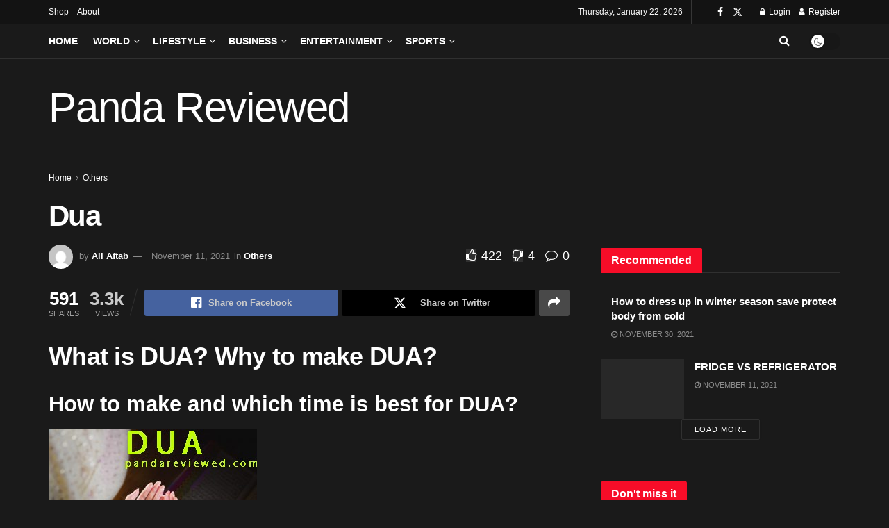

--- FILE ---
content_type: text/html; charset=UTF-8
request_url: https://pandareviewed.com/dua-2/
body_size: 25985
content:
<!doctype html> <!--[if lt IE 7]><html class="no-js lt-ie9 lt-ie8 lt-ie7" lang="en-US"> <![endif]--> <!--[if IE 7]><html class="no-js lt-ie9 lt-ie8" lang="en-US"> <![endif]--> <!--[if IE 8]><html class="no-js lt-ie9" lang="en-US"> <![endif]--> <!--[if IE 9]><html class="no-js lt-ie10" lang="en-US"> <![endif]--> <!--[if gt IE 8]><!--><html class="no-js" lang="en-US"> <!--<![endif]--><head><meta http-equiv="Content-Type" content="text/html; charset=UTF-8" /><meta name='viewport' content='width=device-width, initial-scale=1, user-scalable=yes' /><link rel="profile" href="http://gmpg.org/xfn/11" /><link rel="pingback" href="https://pandareviewed.com/xmlrpc.php" /><meta name='robots' content='index, follow, max-image-preview:large, max-snippet:-1, max-video-preview:-1' /><meta property="og:type" content="article"><meta property="og:title" content="Dua"><meta property="og:site_name" content="Panda Reviews"><meta property="og:description" content="What is DUA? Why to make DUA? How to make and which time is best for DUA? The main and"><meta property="og:url" content="https://pandareviewed.com/dua-2/"><meta property="og:locale" content="en_US"><meta property="article:published_time" content="2021-09-22T19:18:00+00:00"><meta property="article:modified_time" content="2021-11-11T17:14:48+00:00"><meta property="article:author" content="https://pandareviewed.com/"><meta property="article:section" content="Others"><meta property="article:tag" content="DUA"><meta property="article:tag" content="good wish"><meta property="article:tag" content="pray"><meta property="article:tag" content="prayers"><meta name="twitter:card" content="summary_large_image"><meta name="twitter:title" content="Dua"><meta name="twitter:description" content="What is DUA? Why to make DUA? How to make and which time is best for DUA? The main and"><meta name="twitter:url" content="https://pandareviewed.com/dua-2/"><meta name="twitter:site" content="https://pandareviewed.com/">  <script data-cfasync="false" data-pagespeed-no-defer>var gtm4wp_datalayer_name = "dataLayer";
	var dataLayer = dataLayer || [];</script>  <script type="text/javascript">var jnews_ajax_url = '/?ajax-request=jnews'</script> <script type="text/javascript">;window.jnews=window.jnews||{},window.jnews.library=window.jnews.library||{},window.jnews.library=function(){"use strict";var e=this;e.win=window,e.doc=document,e.noop=function(){},e.globalBody=e.doc.getElementsByTagName("body")[0],e.globalBody=e.globalBody?e.globalBody:e.doc,e.win.jnewsDataStorage=e.win.jnewsDataStorage||{_storage:new WeakMap,put:function(e,t,n){this._storage.has(e)||this._storage.set(e,new Map),this._storage.get(e).set(t,n)},get:function(e,t){return this._storage.get(e).get(t)},has:function(e,t){return this._storage.has(e)&&this._storage.get(e).has(t)},remove:function(e,t){var n=this._storage.get(e).delete(t);return 0===!this._storage.get(e).size&&this._storage.delete(e),n}},e.windowWidth=function(){return e.win.innerWidth||e.docEl.clientWidth||e.globalBody.clientWidth},e.windowHeight=function(){return e.win.innerHeight||e.docEl.clientHeight||e.globalBody.clientHeight},e.requestAnimationFrame=e.win.requestAnimationFrame||e.win.webkitRequestAnimationFrame||e.win.mozRequestAnimationFrame||e.win.msRequestAnimationFrame||window.oRequestAnimationFrame||function(e){return setTimeout(e,1e3/60)},e.cancelAnimationFrame=e.win.cancelAnimationFrame||e.win.webkitCancelAnimationFrame||e.win.webkitCancelRequestAnimationFrame||e.win.mozCancelAnimationFrame||e.win.msCancelRequestAnimationFrame||e.win.oCancelRequestAnimationFrame||function(e){clearTimeout(e)},e.classListSupport="classList"in document.createElement("_"),e.hasClass=e.classListSupport?function(e,t){return e.classList.contains(t)}:function(e,t){return e.className.indexOf(t)>=0},e.addClass=e.classListSupport?function(t,n){e.hasClass(t,n)||t.classList.add(n)}:function(t,n){e.hasClass(t,n)||(t.className+=" "+n)},e.removeClass=e.classListSupport?function(t,n){e.hasClass(t,n)&&t.classList.remove(n)}:function(t,n){e.hasClass(t,n)&&(t.className=t.className.replace(n,""))},e.objKeys=function(e){var t=[];for(var n in e)Object.prototype.hasOwnProperty.call(e,n)&&t.push(n);return t},e.isObjectSame=function(e,t){var n=!0;return JSON.stringify(e)!==JSON.stringify(t)&&(n=!1),n},e.extend=function(){for(var e,t,n,o=arguments[0]||{},i=1,a=arguments.length;i<a;i++)if(null!==(e=arguments[i]))for(t in e)o!==(n=e[t])&&void 0!==n&&(o[t]=n);return o},e.dataStorage=e.win.jnewsDataStorage,e.isVisible=function(e){return 0!==e.offsetWidth&&0!==e.offsetHeight||e.getBoundingClientRect().length},e.getHeight=function(e){return e.offsetHeight||e.clientHeight||e.getBoundingClientRect().height},e.getWidth=function(e){return e.offsetWidth||e.clientWidth||e.getBoundingClientRect().width},e.supportsPassive=!1;try{var t=Object.defineProperty({},"passive",{get:function(){e.supportsPassive=!0}});"createEvent"in e.doc?e.win.addEventListener("test",null,t):"fireEvent"in e.doc&&e.win.attachEvent("test",null)}catch(e){}e.passiveOption=!!e.supportsPassive&&{passive:!0},e.setStorage=function(e,t){e="jnews-"+e;var n={expired:Math.floor(((new Date).getTime()+432e5)/1e3)};t=Object.assign(n,t);localStorage.setItem(e,JSON.stringify(t))},e.getStorage=function(e){e="jnews-"+e;var t=localStorage.getItem(e);return null!==t&&0<t.length?JSON.parse(localStorage.getItem(e)):{}},e.expiredStorage=function(){var t,n="jnews-";for(var o in localStorage)o.indexOf(n)>-1&&"undefined"!==(t=e.getStorage(o.replace(n,""))).expired&&t.expired<Math.floor((new Date).getTime()/1e3)&&localStorage.removeItem(o)},e.addEvents=function(t,n,o){for(var i in n){var a=["touchstart","touchmove"].indexOf(i)>=0&&!o&&e.passiveOption;"createEvent"in e.doc?t.addEventListener(i,n[i],a):"fireEvent"in e.doc&&t.attachEvent("on"+i,n[i])}},e.removeEvents=function(t,n){for(var o in n)"createEvent"in e.doc?t.removeEventListener(o,n[o]):"fireEvent"in e.doc&&t.detachEvent("on"+o,n[o])},e.triggerEvents=function(t,n,o){var i;o=o||{detail:null};return"createEvent"in e.doc?(!(i=e.doc.createEvent("CustomEvent")||new CustomEvent(n)).initCustomEvent||i.initCustomEvent(n,!0,!1,o),void t.dispatchEvent(i)):"fireEvent"in e.doc?((i=e.doc.createEventObject()).eventType=n,void t.fireEvent("on"+i.eventType,i)):void 0},e.getParents=function(t,n){void 0===n&&(n=e.doc);for(var o=[],i=t.parentNode,a=!1;!a;)if(i){var r=i;r.querySelectorAll(n).length?a=!0:(o.push(r),i=r.parentNode)}else o=[],a=!0;return o},e.forEach=function(e,t,n){for(var o=0,i=e.length;o<i;o++)t.call(n,e[o],o)},e.getText=function(e){return e.innerText||e.textContent},e.setText=function(e,t){var n="object"==typeof t?t.innerText||t.textContent:t;e.innerText&&(e.innerText=n),e.textContent&&(e.textContent=n)},e.httpBuildQuery=function(t){return e.objKeys(t).reduce(function t(n){var o=arguments.length>1&&void 0!==arguments[1]?arguments[1]:null;return function(i,a){var r=n[a];a=encodeURIComponent(a);var s=o?"".concat(o,"[").concat(a,"]"):a;return null==r||"function"==typeof r?(i.push("".concat(s,"=")),i):["number","boolean","string"].includes(typeof r)?(i.push("".concat(s,"=").concat(encodeURIComponent(r))),i):(i.push(e.objKeys(r).reduce(t(r,s),[]).join("&")),i)}}(t),[]).join("&")},e.get=function(t,n,o,i){return o="function"==typeof o?o:e.noop,e.ajax("GET",t,n,o,i)},e.post=function(t,n,o,i){return o="function"==typeof o?o:e.noop,e.ajax("POST",t,n,o,i)},e.ajax=function(t,n,o,i,a){var r=new XMLHttpRequest,s=n,c=e.httpBuildQuery(o);if(t=-1!=["GET","POST"].indexOf(t)?t:"GET",r.open(t,s+("GET"==t?"?"+c:""),!0),"POST"==t&&r.setRequestHeader("Content-type","application/x-www-form-urlencoded"),r.setRequestHeader("X-Requested-With","XMLHttpRequest"),r.onreadystatechange=function(){4===r.readyState&&200<=r.status&&300>r.status&&"function"==typeof i&&i.call(void 0,r.response)},void 0!==a&&!a){return{xhr:r,send:function(){r.send("POST"==t?c:null)}}}return r.send("POST"==t?c:null),{xhr:r}},e.scrollTo=function(t,n,o){function i(e,t,n){this.start=this.position(),this.change=e-this.start,this.currentTime=0,this.increment=20,this.duration=void 0===n?500:n,this.callback=t,this.finish=!1,this.animateScroll()}return Math.easeInOutQuad=function(e,t,n,o){return(e/=o/2)<1?n/2*e*e+t:-n/2*(--e*(e-2)-1)+t},i.prototype.stop=function(){this.finish=!0},i.prototype.move=function(t){e.doc.documentElement.scrollTop=t,e.globalBody.parentNode.scrollTop=t,e.globalBody.scrollTop=t},i.prototype.position=function(){return e.doc.documentElement.scrollTop||e.globalBody.parentNode.scrollTop||e.globalBody.scrollTop},i.prototype.animateScroll=function(){this.currentTime+=this.increment;var t=Math.easeInOutQuad(this.currentTime,this.start,this.change,this.duration);this.move(t),this.currentTime<this.duration&&!this.finish?e.requestAnimationFrame.call(e.win,this.animateScroll.bind(this)):this.callback&&"function"==typeof this.callback&&this.callback()},new i(t,n,o)},e.unwrap=function(t){var n,o=t;e.forEach(t,(function(e,t){n?n+=e:n=e})),o.replaceWith(n)},e.performance={start:function(e){performance.mark(e+"Start")},stop:function(e){performance.mark(e+"End"),performance.measure(e,e+"Start",e+"End")}},e.fps=function(){var t=0,n=0,o=0;!function(){var i=t=0,a=0,r=0,s=document.getElementById("fpsTable"),c=function(t){void 0===document.getElementsByTagName("body")[0]?e.requestAnimationFrame.call(e.win,(function(){c(t)})):document.getElementsByTagName("body")[0].appendChild(t)};null===s&&((s=document.createElement("div")).style.position="fixed",s.style.top="120px",s.style.left="10px",s.style.width="100px",s.style.height="20px",s.style.border="1px solid black",s.style.fontSize="11px",s.style.zIndex="100000",s.style.backgroundColor="white",s.id="fpsTable",c(s));var l=function(){o++,n=Date.now(),(a=(o/(r=(n-t)/1e3)).toPrecision(2))!=i&&(i=a,s.innerHTML=i+"fps"),1<r&&(t=n,o=0),e.requestAnimationFrame.call(e.win,l)};l()}()},e.instr=function(e,t){for(var n=0;n<t.length;n++)if(-1!==e.toLowerCase().indexOf(t[n].toLowerCase()))return!0},e.winLoad=function(t,n){function o(o){if("complete"===e.doc.readyState||"interactive"===e.doc.readyState)return!o||n?setTimeout(t,n||1):t(o),1}o()||e.addEvents(e.win,{load:o})},e.docReady=function(t,n){function o(o){if("complete"===e.doc.readyState||"interactive"===e.doc.readyState)return!o||n?setTimeout(t,n||1):t(o),1}o()||e.addEvents(e.doc,{DOMContentLoaded:o})},e.fireOnce=function(){e.docReady((function(){e.assets=e.assets||[],e.assets.length&&(e.boot(),e.load_assets())}),50)},e.boot=function(){e.length&&e.doc.querySelectorAll("style[media]").forEach((function(e){"not all"==e.getAttribute("media")&&e.removeAttribute("media")}))},e.create_js=function(t,n){var o=e.doc.createElement("script");switch(o.setAttribute("src",t),n){case"defer":o.setAttribute("defer",!0);break;case"async":o.setAttribute("async",!0);break;case"deferasync":o.setAttribute("defer",!0),o.setAttribute("async",!0)}e.globalBody.appendChild(o)},e.load_assets=function(){"object"==typeof e.assets&&e.forEach(e.assets.slice(0),(function(t,n){var o="";t.defer&&(o+="defer"),t.async&&(o+="async"),e.create_js(t.url,o);var i=e.assets.indexOf(t);i>-1&&e.assets.splice(i,1)})),e.assets=jnewsoption.au_scripts=window.jnewsads=[]},e.setCookie=function(e,t,n){var o="";if(n){var i=new Date;i.setTime(i.getTime()+24*n*60*60*1e3),o="; expires="+i.toUTCString()}document.cookie=e+"="+(t||"")+o+"; path=/"},e.getCookie=function(e){for(var t=e+"=",n=document.cookie.split(";"),o=0;o<n.length;o++){for(var i=n[o];" "==i.charAt(0);)i=i.substring(1,i.length);if(0==i.indexOf(t))return i.substring(t.length,i.length)}return null},e.eraseCookie=function(e){document.cookie=e+"=; Path=/; Expires=Thu, 01 Jan 1970 00:00:01 GMT;"},e.docReady((function(){e.globalBody=e.globalBody==e.doc?e.doc.getElementsByTagName("body")[0]:e.globalBody,e.globalBody=e.globalBody?e.globalBody:e.doc})),e.winLoad((function(){e.winLoad((function(){var t=!1;if(void 0!==window.jnewsadmin)if(void 0!==window.file_version_checker){var n=e.objKeys(window.file_version_checker);n.length?n.forEach((function(e){t||"10.0.4"===window.file_version_checker[e]||(t=!0)})):t=!0}else t=!0;t&&(window.jnewsHelper.getMessage(),window.jnewsHelper.getNotice())}),2500)}))},window.jnews.library=new window.jnews.library;</script> <link media="all" href="https://pandareviewed.com/wp-content/cache/autoptimize/css/autoptimize_ee76922bc9f7c4542610d2dc9f2f712a.css" rel="stylesheet"><link media="only screen and (max-width: 768px)" href="https://pandareviewed.com/wp-content/cache/autoptimize/css/autoptimize_6fe211f8bb15af76999ce9135805d7af.css" rel="stylesheet"><title>Dua - Panda Reviews</title><meta name="description" content="Panda Reviewed Is a reviews base website. you can easily registered and post your reviews about any articles and topics." /><link rel="canonical" href="https://pandareviewed.com/dua-2/" /><meta property="og:locale" content="en_US" /><meta property="og:type" content="article" /><meta property="og:title" content="Dua" /><meta property="og:description" content="Panda Reviewed Is a reviews base website. you can easily registered and post your reviews about any articles and topics." /><meta property="og:url" content="https://pandareviewed.com/dua-2/" /><meta property="og:site_name" content="Panda Reviews" /><meta property="article:publisher" content="https://web.facebook.com/profile.php?id=100072770796542" /><meta property="article:published_time" content="2021-09-22T19:18:00+00:00" /><meta property="article:modified_time" content="2021-11-11T17:14:48+00:00" /><meta property="og:image" content="https://pandareviewed.com/wp-content/uploads/2021/09/DUA-2-1.jpeg" /><meta name="author" content="Ali Aftab" /><meta name="twitter:card" content="summary_large_image" /><meta name="twitter:creator" content="@panda_revievv" /><meta name="twitter:site" content="@panda_revievv" /><meta name="twitter:label1" content="Written by" /><meta name="twitter:data1" content="Ali Aftab" /><meta name="twitter:label2" content="Est. reading time" /><meta name="twitter:data2" content="3 minutes" /> <script type="application/ld+json" class="yoast-schema-graph">{"@context":"https://schema.org","@graph":[{"@type":"Article","@id":"https://pandareviewed.com/dua-2/#article","isPartOf":{"@id":"https://pandareviewed.com/dua-2/"},"author":{"name":"Ali Aftab","@id":"https://pandareviewed.com/#/schema/person/bc442f2ae4150f091a2fc199e62b23f6"},"headline":"Dua","datePublished":"2021-09-22T19:18:00+00:00","dateModified":"2021-11-11T17:14:48+00:00","mainEntityOfPage":{"@id":"https://pandareviewed.com/dua-2/"},"wordCount":627,"commentCount":0,"publisher":{"@id":"https://pandareviewed.com/#organization"},"image":{"@id":"https://pandareviewed.com/dua-2/#primaryimage"},"thumbnailUrl":"https://pandareviewed.com/wp-content/uploads/2021/09/DUA-2-1.jpeg","keywords":["DUA","good wish","pray","prayers"],"articleSection":["Others"],"inLanguage":"en-US","potentialAction":[{"@type":"CommentAction","name":"Comment","target":["https://pandareviewed.com/dua-2/#respond"]}]},{"@type":"WebPage","@id":"https://pandareviewed.com/dua-2/","url":"https://pandareviewed.com/dua-2/","name":"Dua - Panda Reviews","isPartOf":{"@id":"https://pandareviewed.com/#website"},"primaryImageOfPage":{"@id":"https://pandareviewed.com/dua-2/#primaryimage"},"image":{"@id":"https://pandareviewed.com/dua-2/#primaryimage"},"thumbnailUrl":"https://pandareviewed.com/wp-content/uploads/2021/09/DUA-2-1.jpeg","datePublished":"2021-09-22T19:18:00+00:00","dateModified":"2021-11-11T17:14:48+00:00","description":"Panda Reviewed Is a reviews base website. you can easily registered and post your reviews about any articles and topics.","breadcrumb":{"@id":"https://pandareviewed.com/dua-2/#breadcrumb"},"inLanguage":"en-US","potentialAction":[{"@type":"ReadAction","target":["https://pandareviewed.com/dua-2/"]}]},{"@type":"ImageObject","inLanguage":"en-US","@id":"https://pandareviewed.com/dua-2/#primaryimage","url":"https://pandareviewed.com/wp-content/uploads/2021/09/DUA-2-1.jpeg","contentUrl":"https://pandareviewed.com/wp-content/uploads/2021/09/DUA-2-1.jpeg","width":300,"height":225},{"@type":"BreadcrumbList","@id":"https://pandareviewed.com/dua-2/#breadcrumb","itemListElement":[{"@type":"ListItem","position":1,"name":"Home","item":"https://pandareviewed.com/"},{"@type":"ListItem","position":2,"name":"Dua"}]},{"@type":"WebSite","@id":"https://pandareviewed.com/#website","url":"https://pandareviewed.com/","name":"Panda Reviews","description":"Post Your Reviews Here","publisher":{"@id":"https://pandareviewed.com/#organization"},"potentialAction":[{"@type":"SearchAction","target":{"@type":"EntryPoint","urlTemplate":"https://pandareviewed.com/?s={search_term_string}"},"query-input":"required name=search_term_string"}],"inLanguage":"en-US"},{"@type":"Organization","@id":"https://pandareviewed.com/#organization","name":"Panda Reviewed","url":"https://pandareviewed.com/","logo":{"@type":"ImageObject","inLanguage":"en-US","@id":"https://pandareviewed.com/#/schema/logo/image/","url":"https://pandareviewed.com/wp-content/uploads/2021/11/cropped-np10blue-retina-2.jpeg","contentUrl":"https://pandareviewed.com/wp-content/uploads/2021/11/cropped-np10blue-retina-2.jpeg","width":512,"height":512,"caption":"Panda Reviewed"},"image":{"@id":"https://pandareviewed.com/#/schema/logo/image/"},"sameAs":["https://web.facebook.com/profile.php?id=100072770796542","https://twitter.com/panda_revievv"]},{"@type":"Person","@id":"https://pandareviewed.com/#/schema/person/bc442f2ae4150f091a2fc199e62b23f6","name":"Ali Aftab","image":{"@type":"ImageObject","inLanguage":"en-US","@id":"https://pandareviewed.com/#/schema/person/image/","url":"//www.gravatar.com/avatar/d63cbbac80141cbd38224cd0af88f525?s=96&#038;r=g&#038;d=mm","contentUrl":"//www.gravatar.com/avatar/d63cbbac80141cbd38224cd0af88f525?s=96&#038;r=g&#038;d=mm","caption":"Ali Aftab"},"sameAs":["https://pandareviewed.com/"],"url":"https://pandareviewed.com/members/shanzyfatima/profile/home/"}]}</script> <link href='https://fonts.gstatic.com' crossorigin='anonymous' rel='preconnect' /><link rel="alternate" type="application/rss+xml" title="Panda Reviews &raquo; Feed" href="https://pandareviewed.com/feed/" /><link rel="alternate" type="application/rss+xml" title="Panda Reviews &raquo; Comments Feed" href="https://pandareviewed.com/comments/feed/" /><link rel="alternate" type="application/rss+xml" title="Panda Reviews &raquo; Dua Comments Feed" href="https://pandareviewed.com/dua-2/feed/" /><link rel="alternate" type="application/rss+xml" title="Panda Reviews &raquo; Stories Feed" href="https://pandareviewed.com/web-stories/feed/">  <script src="//www.googletagmanager.com/gtag/js?id=G-WNPLZDYM5F"  data-cfasync="false" data-wpfc-render="false" type="text/javascript" async></script> <script data-cfasync="false" data-wpfc-render="false" type="text/javascript">var mi_version = '8.26.0';
				var mi_track_user = true;
				var mi_no_track_reason = '';
								var MonsterInsightsDefaultLocations = {"page_location":"https:\/\/pandareviewed.com\/dua-2\/"};
				if ( typeof MonsterInsightsPrivacyGuardFilter === 'function' ) {
					var MonsterInsightsLocations = (typeof MonsterInsightsExcludeQuery === 'object') ? MonsterInsightsPrivacyGuardFilter( MonsterInsightsExcludeQuery ) : MonsterInsightsPrivacyGuardFilter( MonsterInsightsDefaultLocations );
				} else {
					var MonsterInsightsLocations = (typeof MonsterInsightsExcludeQuery === 'object') ? MonsterInsightsExcludeQuery : MonsterInsightsDefaultLocations;
				}

								var disableStrs = [
										'ga-disable-G-WNPLZDYM5F',
									];

				/* Function to detect opted out users */
				function __gtagTrackerIsOptedOut() {
					for (var index = 0; index < disableStrs.length; index++) {
						if (document.cookie.indexOf(disableStrs[index] + '=true') > -1) {
							return true;
						}
					}

					return false;
				}

				/* Disable tracking if the opt-out cookie exists. */
				if (__gtagTrackerIsOptedOut()) {
					for (var index = 0; index < disableStrs.length; index++) {
						window[disableStrs[index]] = true;
					}
				}

				/* Opt-out function */
				function __gtagTrackerOptout() {
					for (var index = 0; index < disableStrs.length; index++) {
						document.cookie = disableStrs[index] + '=true; expires=Thu, 31 Dec 2099 23:59:59 UTC; path=/';
						window[disableStrs[index]] = true;
					}
				}

				if ('undefined' === typeof gaOptout) {
					function gaOptout() {
						__gtagTrackerOptout();
					}
				}
								window.dataLayer = window.dataLayer || [];

				window.MonsterInsightsDualTracker = {
					helpers: {},
					trackers: {},
				};
				if (mi_track_user) {
					function __gtagDataLayer() {
						dataLayer.push(arguments);
					}

					function __gtagTracker(type, name, parameters) {
						if (!parameters) {
							parameters = {};
						}

						if (parameters.send_to) {
							__gtagDataLayer.apply(null, arguments);
							return;
						}

						if (type === 'event') {
														parameters.send_to = monsterinsights_frontend.v4_id;
							var hookName = name;
							if (typeof parameters['event_category'] !== 'undefined') {
								hookName = parameters['event_category'] + ':' + name;
							}

							if (typeof MonsterInsightsDualTracker.trackers[hookName] !== 'undefined') {
								MonsterInsightsDualTracker.trackers[hookName](parameters);
							} else {
								__gtagDataLayer('event', name, parameters);
							}
							
						} else {
							__gtagDataLayer.apply(null, arguments);
						}
					}

					__gtagTracker('js', new Date());
					__gtagTracker('set', {
						'developer_id.dZGIzZG': true,
											});
					if ( MonsterInsightsLocations.page_location ) {
						__gtagTracker('set', MonsterInsightsLocations);
					}
										__gtagTracker('config', 'G-WNPLZDYM5F', {"forceSSL":"true","link_attribution":"true"} );
															window.gtag = __gtagTracker;										(function () {
						/* https://developers.google.com/analytics/devguides/collection/analyticsjs/ */
						/* ga and __gaTracker compatibility shim. */
						var noopfn = function () {
							return null;
						};
						var newtracker = function () {
							return new Tracker();
						};
						var Tracker = function () {
							return null;
						};
						var p = Tracker.prototype;
						p.get = noopfn;
						p.set = noopfn;
						p.send = function () {
							var args = Array.prototype.slice.call(arguments);
							args.unshift('send');
							__gaTracker.apply(null, args);
						};
						var __gaTracker = function () {
							var len = arguments.length;
							if (len === 0) {
								return;
							}
							var f = arguments[len - 1];
							if (typeof f !== 'object' || f === null || typeof f.hitCallback !== 'function') {
								if ('send' === arguments[0]) {
									var hitConverted, hitObject = false, action;
									if ('event' === arguments[1]) {
										if ('undefined' !== typeof arguments[3]) {
											hitObject = {
												'eventAction': arguments[3],
												'eventCategory': arguments[2],
												'eventLabel': arguments[4],
												'value': arguments[5] ? arguments[5] : 1,
											}
										}
									}
									if ('pageview' === arguments[1]) {
										if ('undefined' !== typeof arguments[2]) {
											hitObject = {
												'eventAction': 'page_view',
												'page_path': arguments[2],
											}
										}
									}
									if (typeof arguments[2] === 'object') {
										hitObject = arguments[2];
									}
									if (typeof arguments[5] === 'object') {
										Object.assign(hitObject, arguments[5]);
									}
									if ('undefined' !== typeof arguments[1].hitType) {
										hitObject = arguments[1];
										if ('pageview' === hitObject.hitType) {
											hitObject.eventAction = 'page_view';
										}
									}
									if (hitObject) {
										action = 'timing' === arguments[1].hitType ? 'timing_complete' : hitObject.eventAction;
										hitConverted = mapArgs(hitObject);
										__gtagTracker('event', action, hitConverted);
									}
								}
								return;
							}

							function mapArgs(args) {
								var arg, hit = {};
								var gaMap = {
									'eventCategory': 'event_category',
									'eventAction': 'event_action',
									'eventLabel': 'event_label',
									'eventValue': 'event_value',
									'nonInteraction': 'non_interaction',
									'timingCategory': 'event_category',
									'timingVar': 'name',
									'timingValue': 'value',
									'timingLabel': 'event_label',
									'page': 'page_path',
									'location': 'page_location',
									'title': 'page_title',
									'referrer' : 'page_referrer',
								};
								for (arg in args) {
																		if (!(!args.hasOwnProperty(arg) || !gaMap.hasOwnProperty(arg))) {
										hit[gaMap[arg]] = args[arg];
									} else {
										hit[arg] = args[arg];
									}
								}
								return hit;
							}

							try {
								f.hitCallback();
							} catch (ex) {
							}
						};
						__gaTracker.create = newtracker;
						__gaTracker.getByName = newtracker;
						__gaTracker.getAll = function () {
							return [];
						};
						__gaTracker.remove = noopfn;
						__gaTracker.loaded = true;
						window['__gaTracker'] = __gaTracker;
					})();
									} else {
										console.log("");
					(function () {
						function __gtagTracker() {
							return null;
						}

						window['__gtagTracker'] = __gtagTracker;
						window['gtag'] = __gtagTracker;
					})();
									}</script>  <script data-cfasync="false" data-wpfc-render="false" type="text/javascript" id='monsterinsights-frontend-script-js-extra'>var monsterinsights_frontend = {"js_events_tracking":"true","download_extensions":"doc,pdf,ppt,zip,xls,docx,pptx,xlsx","inbound_paths":"[{\"path\":\"\\\/go\\\/\",\"label\":\"affiliate\"},{\"path\":\"\\\/recommend\\\/\",\"label\":\"affiliate\"}]","home_url":"https:\/\/pandareviewed.com","hash_tracking":"false","v4_id":"G-WNPLZDYM5F"};</script> <script type="text/javascript" src="https://pandareviewed.com/wp-includes/js/jquery/jquery.min.js?ver=3.7.1" id="jquery-core-js"></script> <script type="text/javascript" id="wc-add-to-cart-js-extra">var wc_add_to_cart_params = {"ajax_url":"\/wp-admin\/admin-ajax.php","wc_ajax_url":"\/?wc-ajax=%%endpoint%%","i18n_view_cart":"View cart","cart_url":"https:\/\/pandareviewed.com\/cart\/","is_cart":"","cart_redirect_after_add":"no"};</script> <script type="text/javascript" id="woocommerce-js-extra">var woocommerce_params = {"ajax_url":"\/wp-admin\/admin-ajax.php","wc_ajax_url":"\/?wc-ajax=%%endpoint%%","i18n_password_show":"Show password","i18n_password_hide":"Hide password"};</script> <link rel="https://api.w.org/" href="https://pandareviewed.com/wp-json/" /><link rel="alternate" title="JSON" type="application/json" href="https://pandareviewed.com/wp-json/wp/v2/posts/1807" /><link rel="EditURI" type="application/rsd+xml" title="RSD" href="https://pandareviewed.com/xmlrpc.php?rsd" /><meta name="generator" content="WordPress 6.8.3" /><meta name="generator" content="WooCommerce 10.4.3" /><link rel='shortlink' href='https://pandareviewed.com/?p=1807' /><link rel="alternate" title="oEmbed (JSON)" type="application/json+oembed" href="https://pandareviewed.com/wp-json/oembed/1.0/embed?url=https%3A%2F%2Fpandareviewed.com%2Fdua-2%2F" /><link rel="alternate" title="oEmbed (XML)" type="text/xml+oembed" href="https://pandareviewed.com/wp-json/oembed/1.0/embed?url=https%3A%2F%2Fpandareviewed.com%2Fdua-2%2F&#038;format=xml" /> <script type="text/javascript">var ajaxurl = 'https://pandareviewed.com/wp-admin/admin-ajax.php';</script> 
 <script data-cfasync="false" data-pagespeed-no-defer>var dataLayer_content = {"pagePostType":"post","pagePostType2":"single-post","pageCategory":["others"],"pageAttributes":["dua","good-wish","pray","prayers"],"pagePostAuthor":"Ali Aftab"};
	dataLayer.push( dataLayer_content );</script> <script data-cfasync="false" data-pagespeed-no-defer>(function(w,d,s,l,i){w[l]=w[l]||[];w[l].push({'gtm.start':
new Date().getTime(),event:'gtm.js'});var f=d.getElementsByTagName(s)[0],
j=d.createElement(s),dl=l!='dataLayer'?'&l='+l:'';j.async=true;j.src=
'//www.googletagmanager.com/gtm.js?id='+i+dl;f.parentNode.insertBefore(j,f);
})(window,document,'script','dataLayer','GTM-KD3QKTH');</script>  <noscript><style>.woocommerce-product-gallery{ opacity: 1 !important; }</style></noscript><meta name="generator" content="Elementor 3.34.1; features: additional_custom_breakpoints; settings: css_print_method-external, google_font-enabled, font_display-auto"><meta name="generator" content="Powered by Slider Revolution 6.6.15 - responsive, Mobile-Friendly Slider Plugin for WordPress with comfortable drag and drop interface." />  <script>(function(w,d,s,l,i){w[l]=w[l]||[];w[l].push({'gtm.start':
new Date().getTime(),event:'gtm.js'});var f=d.getElementsByTagName(s)[0],
j=d.createElement(s),dl=l!='dataLayer'?'&l='+l:'';j.async=true;j.src=
'https://www.googletagmanager.com/gtm.js?id='+i+dl;f.parentNode.insertBefore(j,f);
})(window,document,'script','dataLayer','GTM-KD3QKTH');</script> <script type='application/ld+json'>{"@context":"http:\/\/schema.org","@type":"Organization","@id":"https:\/\/pandareviewed.com\/#organization","url":"https:\/\/pandareviewed.com\/","name":"","logo":{"@type":"ImageObject","url":""},"sameAs":["http:\/\/facebook.com","http:\/\/twitter.com"]}</script> <script type='application/ld+json'>{"@context":"http:\/\/schema.org","@type":"WebSite","@id":"https:\/\/pandareviewed.com\/#website","url":"https:\/\/pandareviewed.com\/","name":"","potentialAction":{"@type":"SearchAction","target":"https:\/\/pandareviewed.com\/?s={search_term_string}","query-input":"required name=search_term_string"}}</script> <link rel="icon" href="https://pandareviewed.com/wp-content/uploads/2023/09/cropped-Logo-For-Panda-32x32.png" sizes="32x32" /><link rel="icon" href="https://pandareviewed.com/wp-content/uploads/2023/09/cropped-Logo-For-Panda-192x192.png" sizes="192x192" /><link rel="apple-touch-icon" href="https://pandareviewed.com/wp-content/uploads/2023/09/cropped-Logo-For-Panda-180x180.png" /><meta name="msapplication-TileImage" content="https://pandareviewed.com/wp-content/uploads/2023/09/cropped-Logo-For-Panda-270x270.png" /></head><body class="bp-legacy wp-singular post-template-default single single-post postid-1807 single-format-standard wp-embed-responsive wp-theme-jnews theme-jnews non-logged-in woocommerce-no-js jeg_toggle_dark jnews-dark-mode jeg_single_tpl_1 jnews jsc_normal elementor-default elementor-kit-9">
<!-- Google Tag Manager (noscript) -->
<noscript><iframe src="https://www.googletagmanager.com/ns.html?id=GTM-KD3QKTH"
height="0" width="0" style="display:none;visibility:hidden"></iframe></noscript>
<!-- End Google Tag Manager (noscript) --><div class="jeg_ad jeg_ad_top jnews_header_top_ads"><div class='ads-wrapper  '></div></div><div class="jeg_viewport"><div class="jeg_header_wrapper"><div class="jeg_header_instagram_wrapper"></div><div class="jeg_header normal"><div class="jeg_topbar jeg_container jeg_navbar_wrapper dark"><div class="container"><div class="jeg_nav_row"><div class="jeg_nav_col jeg_nav_left  jeg_nav_grow"><div class="item_wrap jeg_nav_alignleft"><div class="jeg_nav_item"><ul class="jeg_menu jeg_top_menu"><li id="menu-item-6142" class="menu-item menu-item-type-custom menu-item-object-custom menu-item-6142"><a href="https://pandareviewed.com/Shop">Shop</a></li><li id="menu-item-6143" class="menu-item menu-item-type-custom menu-item-object-custom menu-item-6143"><a href="https://pandareviewed.com/about-us/">About</a></li></ul></div></div></div><div class="jeg_nav_col jeg_nav_center  jeg_nav_normal"><div class="item_wrap jeg_nav_aligncenter"></div></div><div class="jeg_nav_col jeg_nav_right  jeg_nav_normal"><div class="item_wrap jeg_nav_alignright"><div class="jeg_nav_item jeg_top_date"> Thursday, January 22, 2026</div><div class="jeg_nav_item jnews_header_topbar_weather"></div><div
 class="jeg_nav_item socials_widget jeg_social_icon_block nobg"> <a href="http://facebook.com" target='_blank' rel='external noopener nofollow' class="jeg_facebook"><i class="fa fa-facebook"></i> </a><a href="http://twitter.com" target='_blank' rel='external noopener nofollow' class="jeg_twitter"><i class="fa fa-twitter"><span class="jeg-icon icon-twitter"><svg xmlns="http://www.w3.org/2000/svg" height="1em" viewBox="0 0 512 512"><path d="M389.2 48h70.6L305.6 224.2 487 464H345L233.7 318.6 106.5 464H35.8L200.7 275.5 26.8 48H172.4L272.9 180.9 389.2 48zM364.4 421.8h39.1L151.1 88h-42L364.4 421.8z"/></svg></span></i> </a></div><div class="jeg_nav_item jeg_nav_account"><ul class="jeg_accountlink jeg_menu"><li><a href="#jeg_loginform" class="jeg_popuplink"><i class="fa fa-lock"></i> Login</a></li><li><a href="#jeg_registerform" class="jeg_popuplink"><i class="fa fa-user"></i> Register</a></li></ul></div></div></div></div></div></div><div class="jeg_bottombar jeg_navbar jeg_container jeg_navbar_wrapper jeg_navbar_normal jeg_navbar_normal"><div class="container"><div class="jeg_nav_row"><div class="jeg_nav_col jeg_nav_left jeg_nav_grow"><div class="item_wrap jeg_nav_alignleft"><div class="jeg_nav_item jeg_main_menu_wrapper"><div class="jeg_mainmenu_wrap"><ul class="jeg_menu jeg_main_menu jeg_menu_style_1" data-animation="animate"><li id="menu-item-6129" class="menu-item menu-item-type-post_type menu-item-object-page menu-item-home menu-item-6129 bgnav" data-item-row="default" ><a href="https://pandareviewed.com/">Home</a></li><li id="menu-item-6130" class="menu-item menu-item-type-taxonomy menu-item-object-category menu-item-6130 bgnav jeg_megamenu category_1 ajaxload" data-number="7"  data-category="1080"  data-item-row="default" ><a href="https://pandareviewed.com/category/world/">World</a><div class="sub-menu"><div class="jeg_newsfeed clearfix"><div class="newsfeed_overlay"><div class="preloader_type preloader_circle"><div class="newsfeed_preloader jeg_preloader dot"> <span></span><span></span><span></span></div><div class="newsfeed_preloader jeg_preloader circle"><div class="jnews_preloader_circle_outer"><div class="jnews_preloader_circle_inner"></div></div></div><div class="newsfeed_preloader jeg_preloader square"><div class="jeg_square"><div class="jeg_square_inner"></div></div></div></div></div></div></div></li><li id="menu-item-6131" class="menu-item menu-item-type-taxonomy menu-item-object-category menu-item-6131 bgnav jeg_megamenu category_2 ajaxload" data-number="6"  data-category="1074"  data-tags="1081,1082,1083,1084,1085,1086"  data-item-row="default" ><a href="https://pandareviewed.com/category/lifestyle/">Lifestyle</a><div class="sub-menu"><div class="jeg_newsfeed style2 clearfix"><div class="newsfeed_overlay"><div class="preloader_type preloader_circle"><div class="newsfeed_preloader jeg_preloader dot"> <span></span><span></span><span></span></div><div class="newsfeed_preloader jeg_preloader circle"><div class="jnews_preloader_circle_outer"><div class="jnews_preloader_circle_inner"></div></div></div><div class="newsfeed_preloader jeg_preloader square"><div class="jeg_square"><div class="jeg_square_inner"></div></div></div></div></div></div></div></li><li id="menu-item-6132" class="menu-item menu-item-type-taxonomy menu-item-object-category menu-item-6132 bgnav jeg_megamenu category_2 ajaxload" data-number="6"  data-category="1072"  data-tags="1088,1081,1087,1086,1089"  data-item-row="default" ><a href="https://pandareviewed.com/category/business/">Business</a><div class="sub-menu"><div class="jeg_newsfeed style2 clearfix"><div class="newsfeed_overlay"><div class="preloader_type preloader_circle"><div class="newsfeed_preloader jeg_preloader dot"> <span></span><span></span><span></span></div><div class="newsfeed_preloader jeg_preloader circle"><div class="jnews_preloader_circle_outer"><div class="jnews_preloader_circle_inner"></div></div></div><div class="newsfeed_preloader jeg_preloader square"><div class="jeg_square"><div class="jeg_square_inner"></div></div></div></div></div></div></div></li><li id="menu-item-6133" class="menu-item menu-item-type-taxonomy menu-item-object-category menu-item-6133 bgnav jeg_megamenu category_2 ajaxload" data-number="6"  data-category="1073"  data-tags="1084,1085,1083,1082,1086"  data-item-row="default" ><a href="https://pandareviewed.com/category/entertainment/">Entertainment</a><div class="sub-menu"><div class="jeg_newsfeed style2 clearfix"><div class="newsfeed_overlay"><div class="preloader_type preloader_circle"><div class="newsfeed_preloader jeg_preloader dot"> <span></span><span></span><span></span></div><div class="newsfeed_preloader jeg_preloader circle"><div class="jnews_preloader_circle_outer"><div class="jnews_preloader_circle_inner"></div></div></div><div class="newsfeed_preloader jeg_preloader square"><div class="jeg_square"><div class="jeg_square_inner"></div></div></div></div></div></div></div></li><li id="menu-item-6134" class="menu-item menu-item-type-taxonomy menu-item-object-category menu-item-6134 bgnav jeg_megamenu category_2 ajaxload" data-number="6"  data-category="1079"  data-tags="1082,1083,1086,1089,1088,1087"  data-item-row="default" ><a href="https://pandareviewed.com/category/sports/">Sports</a><div class="sub-menu"><div class="jeg_newsfeed style2 clearfix"><div class="newsfeed_overlay"><div class="preloader_type preloader_circle"><div class="newsfeed_preloader jeg_preloader dot"> <span></span><span></span><span></span></div><div class="newsfeed_preloader jeg_preloader circle"><div class="jnews_preloader_circle_outer"><div class="jnews_preloader_circle_inner"></div></div></div><div class="newsfeed_preloader jeg_preloader square"><div class="jeg_square"><div class="jeg_square_inner"></div></div></div></div></div></div></div></li></ul></div></div></div></div><div class="jeg_nav_col jeg_nav_center jeg_nav_normal"><div class="item_wrap jeg_nav_aligncenter"></div></div><div class="jeg_nav_col jeg_nav_right jeg_nav_normal"><div class="item_wrap jeg_nav_alignright"><div class="jeg_nav_item jeg_search_wrapper search_icon jeg_search_popup_expand"> <a href="#" class="jeg_search_toggle"><i class="fa fa-search"></i></a><form action="https://pandareviewed.com/" method="get" class="jeg_search_form" target="_top"> <input name="s" class="jeg_search_input" placeholder="Search..." type="text" value="" autocomplete="off"> <button aria-label="Search Button" type="submit" class="jeg_search_button btn"><i class="fa fa-search"></i></button></form><div class="jeg_search_result jeg_search_hide with_result"><div class="search-result-wrapper"></div><div class="search-link search-noresult"> No Result</div><div class="search-link search-all-button"> <i class="fa fa-search"></i> View All Result</div></div></div><div class="jeg_nav_item jeg_dark_mode"> <label class="dark_mode_switch"> <input type="checkbox" class="jeg_dark_mode_toggle" > <span class="slider round"></span> </label></div></div></div></div></div></div><div class="jeg_midbar jeg_container jeg_navbar_wrapper normal"><div class="container"><div class="jeg_nav_row"><div class="jeg_nav_col jeg_nav_left jeg_nav_normal"><div class="item_wrap jeg_nav_alignleft"><div class="jeg_nav_item jeg_logo jeg_desktop_logo"><div class="site-title"> <a href="https://pandareviewed.com/" style="padding: 0 0 0 0;"> Panda Reviewed </a></div></div></div></div><div class="jeg_nav_col jeg_nav_center jeg_nav_normal"><div class="item_wrap jeg_nav_aligncenter"></div></div><div class="jeg_nav_col jeg_nav_right jeg_nav_grow"><div class="item_wrap jeg_nav_alignright"><div class="jeg_nav_item jeg_ad jeg_ad_top jnews_header_ads"><div class='ads-wrapper  '><a href='#' rel="noopener" class='adlink ads_image '> <img src='[data-uri]' class='lazyload' data-src='https://pandareviewed.com/wp-content/themes/jnews/assets/img/ad_728x90.png' alt='Advertisement' data-pin-no-hover="true"> </a></div></div></div></div></div></div></div></div></div><div class="jeg_header_sticky"><div class="sticky_blankspace"></div><div class="jeg_header normal"><div class="jeg_container"><div data-mode="scroll" class="jeg_stickybar jeg_navbar jeg_navbar_wrapper jeg_navbar_normal jeg_navbar_normal"><div class="container"><div class="jeg_nav_row"><div class="jeg_nav_col jeg_nav_left jeg_nav_grow"><div class="item_wrap jeg_nav_alignleft"><div class="jeg_nav_item jeg_main_menu_wrapper"><div class="jeg_mainmenu_wrap"><ul class="jeg_menu jeg_main_menu jeg_menu_style_1" data-animation="animate"><li id="menu-item-6129" class="menu-item menu-item-type-post_type menu-item-object-page menu-item-home menu-item-6129 bgnav" data-item-row="default" ><a href="https://pandareviewed.com/">Home</a></li><li id="menu-item-6130" class="menu-item menu-item-type-taxonomy menu-item-object-category menu-item-6130 bgnav jeg_megamenu category_1 ajaxload" data-number="7"  data-category="1080"  data-item-row="default" ><a href="https://pandareviewed.com/category/world/">World</a><div class="sub-menu"><div class="jeg_newsfeed clearfix"><div class="newsfeed_overlay"><div class="preloader_type preloader_circle"><div class="newsfeed_preloader jeg_preloader dot"> <span></span><span></span><span></span></div><div class="newsfeed_preloader jeg_preloader circle"><div class="jnews_preloader_circle_outer"><div class="jnews_preloader_circle_inner"></div></div></div><div class="newsfeed_preloader jeg_preloader square"><div class="jeg_square"><div class="jeg_square_inner"></div></div></div></div></div></div></div></li><li id="menu-item-6131" class="menu-item menu-item-type-taxonomy menu-item-object-category menu-item-6131 bgnav jeg_megamenu category_2 ajaxload" data-number="6"  data-category="1074"  data-tags="1081,1082,1083,1084,1085,1086"  data-item-row="default" ><a href="https://pandareviewed.com/category/lifestyle/">Lifestyle</a><div class="sub-menu"><div class="jeg_newsfeed style2 clearfix"><div class="newsfeed_overlay"><div class="preloader_type preloader_circle"><div class="newsfeed_preloader jeg_preloader dot"> <span></span><span></span><span></span></div><div class="newsfeed_preloader jeg_preloader circle"><div class="jnews_preloader_circle_outer"><div class="jnews_preloader_circle_inner"></div></div></div><div class="newsfeed_preloader jeg_preloader square"><div class="jeg_square"><div class="jeg_square_inner"></div></div></div></div></div></div></div></li><li id="menu-item-6132" class="menu-item menu-item-type-taxonomy menu-item-object-category menu-item-6132 bgnav jeg_megamenu category_2 ajaxload" data-number="6"  data-category="1072"  data-tags="1088,1081,1087,1086,1089"  data-item-row="default" ><a href="https://pandareviewed.com/category/business/">Business</a><div class="sub-menu"><div class="jeg_newsfeed style2 clearfix"><div class="newsfeed_overlay"><div class="preloader_type preloader_circle"><div class="newsfeed_preloader jeg_preloader dot"> <span></span><span></span><span></span></div><div class="newsfeed_preloader jeg_preloader circle"><div class="jnews_preloader_circle_outer"><div class="jnews_preloader_circle_inner"></div></div></div><div class="newsfeed_preloader jeg_preloader square"><div class="jeg_square"><div class="jeg_square_inner"></div></div></div></div></div></div></div></li><li id="menu-item-6133" class="menu-item menu-item-type-taxonomy menu-item-object-category menu-item-6133 bgnav jeg_megamenu category_2 ajaxload" data-number="6"  data-category="1073"  data-tags="1084,1085,1083,1082,1086"  data-item-row="default" ><a href="https://pandareviewed.com/category/entertainment/">Entertainment</a><div class="sub-menu"><div class="jeg_newsfeed style2 clearfix"><div class="newsfeed_overlay"><div class="preloader_type preloader_circle"><div class="newsfeed_preloader jeg_preloader dot"> <span></span><span></span><span></span></div><div class="newsfeed_preloader jeg_preloader circle"><div class="jnews_preloader_circle_outer"><div class="jnews_preloader_circle_inner"></div></div></div><div class="newsfeed_preloader jeg_preloader square"><div class="jeg_square"><div class="jeg_square_inner"></div></div></div></div></div></div></div></li><li id="menu-item-6134" class="menu-item menu-item-type-taxonomy menu-item-object-category menu-item-6134 bgnav jeg_megamenu category_2 ajaxload" data-number="6"  data-category="1079"  data-tags="1082,1083,1086,1089,1088,1087"  data-item-row="default" ><a href="https://pandareviewed.com/category/sports/">Sports</a><div class="sub-menu"><div class="jeg_newsfeed style2 clearfix"><div class="newsfeed_overlay"><div class="preloader_type preloader_circle"><div class="newsfeed_preloader jeg_preloader dot"> <span></span><span></span><span></span></div><div class="newsfeed_preloader jeg_preloader circle"><div class="jnews_preloader_circle_outer"><div class="jnews_preloader_circle_inner"></div></div></div><div class="newsfeed_preloader jeg_preloader square"><div class="jeg_square"><div class="jeg_square_inner"></div></div></div></div></div></div></div></li></ul></div></div></div></div><div class="jeg_nav_col jeg_nav_center jeg_nav_normal"><div class="item_wrap jeg_nav_aligncenter"></div></div><div class="jeg_nav_col jeg_nav_right jeg_nav_normal"><div class="item_wrap jeg_nav_alignright"><div class="jeg_nav_item jeg_search_wrapper search_icon jeg_search_popup_expand"> <a href="#" class="jeg_search_toggle"><i class="fa fa-search"></i></a><form action="https://pandareviewed.com/" method="get" class="jeg_search_form" target="_top"> <input name="s" class="jeg_search_input" placeholder="Search..." type="text" value="" autocomplete="off"> <button aria-label="Search Button" type="submit" class="jeg_search_button btn"><i class="fa fa-search"></i></button></form><div class="jeg_search_result jeg_search_hide with_result"><div class="search-result-wrapper"></div><div class="search-link search-noresult"> No Result</div><div class="search-link search-all-button"> <i class="fa fa-search"></i> View All Result</div></div></div></div></div></div></div></div></div></div></div><div class="jeg_navbar_mobile_wrapper"><div class="jeg_navbar_mobile" data-mode="scroll"><div class="jeg_mobile_bottombar jeg_mobile_midbar jeg_container dark"><div class="container"><div class="jeg_nav_row"><div class="jeg_nav_col jeg_nav_left jeg_nav_normal"><div class="item_wrap jeg_nav_alignleft"><div class="jeg_nav_item"> <a href="#" class="toggle_btn jeg_mobile_toggle"><i class="fa fa-bars"></i></a></div></div></div><div class="jeg_nav_col jeg_nav_center jeg_nav_grow"><div class="item_wrap jeg_nav_aligncenter"><div class="jeg_nav_item jeg_mobile_logo"><div class="site-title"> <a href="https://pandareviewed.com/"> pandareviewed </a></div></div></div></div><div class="jeg_nav_col jeg_nav_right jeg_nav_normal"><div class="item_wrap jeg_nav_alignright"><div class="jeg_nav_item jeg_search_wrapper jeg_search_popup_expand"> <a href="#" class="jeg_search_toggle"><i class="fa fa-search"></i></a><form action="https://pandareviewed.com/" method="get" class="jeg_search_form" target="_top"> <input name="s" class="jeg_search_input" placeholder="Search..." type="text" value="" autocomplete="off"> <button aria-label="Search Button" type="submit" class="jeg_search_button btn"><i class="fa fa-search"></i></button></form><div class="jeg_search_result jeg_search_hide with_result"><div class="search-result-wrapper"></div><div class="search-link search-noresult"> No Result</div><div class="search-link search-all-button"> <i class="fa fa-search"></i> View All Result</div></div></div></div></div></div></div></div></div><div class="sticky_blankspace" style="height: 60px;"></div></div><div class="jeg_ad jeg_ad_top jnews_header_bottom_ads"><div class='ads-wrapper  '></div></div><div class="post-wrapper"><div class="post-wrap post-autoload "  data-url="https://pandareviewed.com/dua-2/" data-title="Dua" data-id="1807"  data-prev="https://pandareviewed.com/oxford-university-dictionary/" ><div class="jeg_main "><div class="jeg_container"><div class="jeg_content jeg_singlepage"><div class="container"><div class="jeg_ad jeg_article jnews_article_top_ads"><div class='ads-wrapper  '></div></div><div class="row"><div class="jeg_main_content col-md-8"><div class="jeg_inner_content"><div class="jeg_breadcrumbs jeg_breadcrumb_container"><div id="breadcrumbs"><span class=""> <a href="https://pandareviewed.com">Home</a> </span><i class="fa fa-angle-right"></i><span class="breadcrumb_last_link"> <a href="https://pandareviewed.com/category/others/">Others</a> </span></div></div><div class="entry-header"><h1 class="jeg_post_title">Dua</h1><div class="jeg_meta_container"><div class="jeg_post_meta jeg_post_meta_1"><div class="meta_left"><div class="jeg_meta_author"> <img alt='Ali Aftab' src='//www.gravatar.com/avatar/d63cbbac80141cbd38224cd0af88f525?s=80&#038;r=g&#038;d=mm' srcset='//www.gravatar.com/avatar/d63cbbac80141cbd38224cd0af88f525?s=80&#038;r=g&#038;d=mm 2x' class='avatar avatar-80 photo' height='80' width='80' decoding='async'/> <span class="meta_text">by</span> <a href="https://pandareviewed.com/members/shanzyfatima/profile/home/">Ali Aftab</a></div><div class="jeg_meta_date"> <a href="https://pandareviewed.com/dua-2/">November 11, 2021</a></div><div class="jeg_meta_category"> <span><span class="meta_text">in</span> <a href="https://pandareviewed.com/category/others/" rel="category tag">Others</a> </span></div></div><div class="meta_right"><div class='jeg_meta_like_container jeg_meta_like'> <a class='like' href='#' data-id='1807' data-type='like' data-message=''> <i class='fa fa-thumbs-o-up'></i> <span>422</span> </a><a class='dislike' href='#' data-id='1807' data-type='dislike' data-message=''> <i class='fa fa-thumbs-o-down fa-flip-horizontal'></i> <span>4</span> </a></div><div class="jeg_meta_comment"><a href="https://pandareviewed.com/dua-2/"><i
 class="fa fa-comment-o"></i> 0</a></div></div></div></div></div><div  class="jeg_featured featured_image "></div><div class="jeg_share_top_container"><div class="jeg_share_button clearfix"><div class="jeg_share_stats"><div class="jeg_share_count"><div class="counts">591</div> <span class="sharetext">SHARES</span></div><div class="jeg_views_count"><div class="counts">3.3k</div> <span class="sharetext">VIEWS</span></div></div><div class="jeg_sharelist"> <a href="http://www.facebook.com/sharer.php?u=https%3A%2F%2Fpandareviewed.com%2Fdua-2%2F" rel='nofollow'  class="jeg_btn-facebook expanded"><i class="fa fa-facebook-official"></i><span>Share on Facebook</span></a><a href="https://twitter.com/intent/tweet?text=Dua%20via%20%40jegtheme&url=https%3A%2F%2Fpandareviewed.com%2Fdua-2%2F" rel='nofollow'  class="jeg_btn-twitter expanded"><i class="fa fa-twitter"><svg xmlns="http://www.w3.org/2000/svg" height="1em" viewBox="0 0 512 512"><path d="M389.2 48h70.6L305.6 224.2 487 464H345L233.7 318.6 106.5 464H35.8L200.7 275.5 26.8 48H172.4L272.9 180.9 389.2 48zM364.4 421.8h39.1L151.1 88h-42L364.4 421.8z"/></svg></i><span>Share on Twitter</span></a><div class="share-secondary"> <a href="https://www.pinterest.com/pin/create/bookmarklet/?pinFave=1&url=https%3A%2F%2Fpandareviewed.com%2Fdua-2%2F&media=&description=Dua" rel='nofollow'  class="jeg_btn-pinterest "><i class="fa fa-pinterest"></i></a><a href="https://www.linkedin.com/shareArticle?url=https%3A%2F%2Fpandareviewed.com%2Fdua-2%2F&title=Dua" rel='nofollow'  class="jeg_btn-linkedin "><i class="fa fa-linkedin"></i></a></div> <a href="#" class="jeg_btn-toggle"><i class="fa fa-share"></i></a></div></div></div><div class="jeg_ad jeg_article jnews_content_top_ads "><div class='ads-wrapper  '></div></div><div class="entry-content no-share"><div class="jeg_share_button share-float jeg_sticky_share clearfix share-monocrhome"><div class="jeg_share_float_container"></div></div><div class="content-inner "><h1 class="wp-block-heading"><strong>What is DUA? Why to make DUA?</strong></h1><h2 class="wp-block-heading"><strong>How to make and which time is best for DUA?</strong></h2><figure class="wp-block-image size-full is-style-default"><img fetchpriority="high" decoding="async" width="300" height="225" src="https://pandareviewed.com/wp-content/uploads/2021/09/DUA-2-1.jpeg" alt="Dua, What is DUA? Why to make DUA?" class="wp-image-1811" srcset="https://pandareviewed.com/wp-content/uploads/2021/09/DUA-2-1.jpeg 300w, https://pandareviewed.com/wp-content/uploads/2021/09/DUA-2-1-150x113.jpeg 150w" sizes="(max-width: 300px) 100vw, 300px" /></figure><p>The main and important parts of Islam which plays very peak roles.</p><p>They all are;</p><ul class="wp-block-list"><li><strong>ALLAH</strong></li><li><strong>PROPHET(PHUH)</strong></li><li><strong>ISLAM</strong></li><li><strong>TRUST AND BELIEFS</strong></li><li><strong>CULTURE AND SOCIETY</strong></li><li><strong>PRACTICES</strong></li></ul><p><strong>ALLAH PAK SAID IN ISLAM;</strong></p><p>you should always pray to me I will grant all your prayers.</p><p>In Islam, the actual meaning of DUA is prayer of invocation, request, asking help, assistance from God. All Muslims suggest and regards this as a profound act of worship. Also asking for any kind of help by ALLAH. MUHAMMAD is reported to have said,</p><p><strong>&nbsp;“DUA is the very powerful act and also essence of worship” </strong>there is a special impact and emphasis and transfer in Muslim spirituality especially. Early Muslims took great care to record the supplications of MUHAMMAD and his family also transmit them to next generations. DUA is granted by ALLAH, which means help and do anything by MIRACLE. DUA transfer in next generations like traditions and precipitated new genres of literature in which all PROPHETS act and play important role for these supplications, they were gathered together in single volumes that were memorized and precious for all of us till end. In some different collections and books introducing and exemplify this literary trend and gained very high currency among Muslim devotees and must to learn how all PROPHETS took messages and transfer in generations and supplicated to God. These books are:</p><ol class="wp-block-list" type="1"><li><strong>AL-NAWAWI’S KITAB</strong></li><li><strong>AL- ADKHAR AND SHAMS</strong></li><li><strong>AL-DIN</strong></li><li><strong>AL-JAZARI’S</strong></li><li><strong>AL-HISN</strong></li><li><strong>AL-HASIN</strong></li></ol><p>However, DUA is not to applying restrictions on all Prophets for supplications; Muslim scholars and prophets composed their own supplications, often also elaborate prose that would be recited by their disciplines. Most popular and best scholors play very important role to spread DUA in all muslim nations and generes,</p><ul class="wp-block-list"><li><strong>MUHAMMAD al-jazuli’s Dala’</strong></li><li><strong>Al-khayrat</strong></li><li><strong>Abul-hasan ash-shadhili’</strong></li><li><strong>Hizb al-Bahar</strong></li></ul><p>Which plays important role and also peak point widespread appeal.</p><p>DUA reaches its most lyrical form in the MUNAJAT, whispered prayer’ such as those of IBN ATA Allah. Afterwhile in Shia Schools, Al-Sahifa, Al-Sajjadiyya records DUA attribute to ALI and his Grandson,</p><ul class="wp-block-list"><li><strong>ALI IBN HUSYAN</strong></li><li><strong>ZAIN AL-ABIDIN</strong></li></ul><p>ALLAH’S messengers visited a person home and obey order by ALLAH to inquire all Muslims. ALLAH’s messengers said to peoples: did u supplicate for anything else or beg of him about that? He said: yes. He imposes punishment upon me earlier in this world for my sins which I done.</p><p>Afterwhile, Allah’s messengers said to all, you all have neither the power of take aberrance and burden of his punishment. He also said, why did you not say this: O ALLAH grant us good in the world and also good in the after and also save us from the fire of HELL. &nbsp;&nbsp;&nbsp;&nbsp;&nbsp;&nbsp;&nbsp;&nbsp;&nbsp;&nbsp;&nbsp; Making DUA changing anybody’s life just like as “<strong>MIRACLE”.</strong></p><p>In last IBN-ANAS Said by ALLAH,</p><p>ALLAH’S Apostle said, no one in whole world should long for life and also not for long death, ALLAH do anything else he has a Strong power and we all do nothing Infront ALLAH. Calamity that had befallen him, and if he cannot, but long for death, then he should say, ‘O ALLAH please forgive me and let me live as long as if life is better for me, give me a healthy and peaceful life, also take my life if death is better for me. ALLAH you know better all what is good as well as what is bad for us.</p><p>In last we also follow rules and regulations which order by ALLAH,</p><ul class="wp-block-list"><li><strong>Stay away from all kind of sins rather than its equal to an ANT.</strong></li><li><strong>Don’t lie,</strong></li></ul><div class="jeg_post_tags"><span>Tags:</span> <a href="https://pandareviewed.com/tag/dua/" rel="tag">DUA</a><a href="https://pandareviewed.com/tag/good-wish/" rel="tag">good wish</a><a href="https://pandareviewed.com/tag/pray/" rel="tag">pray</a><a href="https://pandareviewed.com/tag/prayers/" rel="tag">prayers</a></div></div></div><div class="jeg_share_bottom_container"></div><div class='jeg_push_notification single_post'></div><div class="jeg_ad jeg_article jnews_content_bottom_ads "><div class='ads-wrapper  '></div></div><div class="jnews_prev_next_container"></div><div class="jnews_author_box_container "></div><div class="jnews_related_post_container"></div><div class='jnews-autoload-splitter'  data-url="https://pandareviewed.com/dua-2/" data-title="Dua" data-id="1807"  data-prev="https://pandareviewed.com/oxford-university-dictionary/" ></div><div class="jnews_popup_post_container"></div><div class="jnews_comment_container"></div></div></div><div class="jeg_sidebar  jeg_sticky_sidebar col-md-4"><div class="jegStickyHolder"><div class="theiaStickySidebar"><div class="widget widget_text" id="text-3"><div class="textwidget"></div></div><div class="widget widget_jnews_module_element_ads" id="jnews_module_element_ads-6"><div  class='jeg_ad jeg_ad_module jnews_module_1807_0_6971ac7445cc5   '><div class='ads-wrapper'><a href='#' target='_self' rel="noopener" class='adlink ads_image '> <img src='[data-uri]' class='lazyload' data-src='https://pandareviewed.com/wp-content/uploads/2022/03/ad_300x250.jpg' alt='' data-pin-no-hover="true"> </a></div></div></div><div class="widget widget_jnews_module_block_21" id="jnews_module_block_21-1"><div  class="jeg_postblock_21 jeg_postblock jeg_module_hook jeg_pagination_loadmore jeg_col_1o3 jnews_module_1807_1_6971ac7446529  normal " data-unique="jnews_module_1807_1_6971ac7446529"><div class="jeg_block_heading jeg_block_heading_1 jeg_subcat_right"><h3 class="jeg_block_title"><span>Recommended</span></h3></div><div class="jeg_block_container"><div class="jeg_posts jeg_load_more_flag"><article class="jeg_post jeg_pl_sm no_thumbnail format-standard"><div class="jeg_thumb"> <a href="https://pandareviewed.com/fashion-how-to-dress-up-in-winter-season-save-protect-body-from-cold/"><div class="thumbnail-container animate-lazy no_thumbnail size-715 "></div></a></div><div class="jeg_postblock_content"><h3 class="jeg_post_title"> <a href="https://pandareviewed.com/fashion-how-to-dress-up-in-winter-season-save-protect-body-from-cold/">How to dress up in winter season save protect body from cold</a></h3><div class="jeg_post_meta"><div class="jeg_meta_date"><a href="https://pandareviewed.com/fashion-how-to-dress-up-in-winter-season-save-protect-body-from-cold/" ><i class="fa fa-clock-o"></i> November 30, 2021</a></div></div></div></article><article class="jeg_post jeg_pl_sm format-standard"><div class="jeg_thumb"> <a href="https://pandareviewed.com/fridge-vs-refrigerator/"><div class="thumbnail-container animate-lazy  size-715 "><img width="120" height="80" src="[data-uri]" class="lazyload wp-post-image" alt="Fridge vs Refrigerator" decoding="async" data-src="https://pandareviewed.com/wp-content/uploads/2021/10/Fridge-vs-Refrigerator.jpeg" data-sizes="auto" data-expand="700" /></div></a></div><div class="jeg_postblock_content"><h3 class="jeg_post_title"> <a href="https://pandareviewed.com/fridge-vs-refrigerator/">FRIDGE VS REFRIGERATOR</a></h3><div class="jeg_post_meta"><div class="jeg_meta_date"><a href="https://pandareviewed.com/fridge-vs-refrigerator/" ><i class="fa fa-clock-o"></i> November 11, 2021</a></div></div></div></article></div><div class='module-overlay'><div class='preloader_type preloader_dot'><div class="module-preloader jeg_preloader dot"> <span></span><span></span><span></span></div><div class="module-preloader jeg_preloader circle"><div class="jnews_preloader_circle_outer"><div class="jnews_preloader_circle_inner"></div></div></div><div class="module-preloader jeg_preloader square"><div class="jeg_square"><div class="jeg_square_inner"></div></div></div></div></div></div><div class="jeg_block_navigation"><div class='navigation_overlay'><div class='module-preloader jeg_preloader'><span></span><span></span><span></span></div></div><div class="jeg_block_loadmore "> <a href="#" class='' data-load='Load More' data-loading='Loading...'> Load More</a></div></div> <script>var jnews_module_1807_1_6971ac7446529 = {"header_icon":"","first_title":"Recommended","second_title":"","url":"","header_type":"heading_1","header_background":"","header_secondary_background":"","header_text_color":"","header_line_color":"","header_accent_color":"","header_filter_category":"","header_filter_author":"","header_filter_tag":"","header_filter_text":"All","sticky_post":false,"post_type":"post","content_type":"all","sponsor":"0","number_post":"2","post_offset":"0","unique_content":"disable","include_post":"","included_only":"0","exclude_post":"","include_category":"","exclude_category":"","include_author":"","include_tag":"","exclude_tag":"","product_brand":"","product_cat":"","product_tag":"","sort_by":"random","date_format":"default","date_format_custom":"Y\/m\/d","force_normal_image_load":"0","pagination_mode":"loadmore","pagination_nextprev_showtext":"0","pagination_number_post":"6","pagination_scroll_limit":"0","boxed":"0","boxed_shadow":"0","el_id":"","el_class":"","scheme":"normal","column_width":"auto","title_color":"","accent_color":"","alt_color":"","excerpt_color":"","css":"","topic-tag":"","csb_visibility":{"action":"show","conditions":{"guest":[],"date":[],"roles":[],"pagetypes":[],"posttypes":[],"membership":[],"membership2":[],"prosite":[],"pt-post":[],"pt-page":[],"pt-forum":[],"pt-topic":[],"pt-reply":[],"pt-e-landing-page":[],"pt-elementor_library":[],"pt-product":[],"pt-archive-template":[],"pt-jnews-download":[],"pt-playlist":[],"pt-custom-mega-menu":[],"pt-footer":[],"pt-custom-post-template":[],"tax-category":[],"tax-post_tag":[],"tax-post_format":[],"tax-topic-tag":[],"tax-product_cat":[],"tax-product_tag":[],"tax-product_shipping_class":[],"tax-jnews-series":[]},"always":true},"csb_clone":{"group":"173","state":"ok"},"paged":1,"column_class":"jeg_col_1o3","class":"jnews_block_21"};</script> </div></div><div class="widget widget_jnews_module_block_22" id="jnews_module_block_22-1"><div  class="jeg_postblock_22 jeg_postblock jeg_module_hook jeg_pagination_disable jeg_col_1o3 jnews_module_1807_2_6971ac744b0ae  normal " data-unique="jnews_module_1807_2_6971ac744b0ae"><div class="jeg_block_heading jeg_block_heading_1 jeg_subcat_right"><h3 class="jeg_block_title"><span>Don't miss it</span></h3></div><div class="jeg_block_container"><div class="jeg_posts_wrap"><div class="jeg_posts jeg_load_more_flag"><article class="jeg_post jeg_pl_md_5 format-standard"><div class="jeg_thumb"> <a href="https://pandareviewed.com/greece-britain-in-dispute-over-parthenon-marbles-meeting-delay/"><div class="thumbnail-container animate-lazy  size-715 "><img width="120" height="86" src="[data-uri]" class="lazyload wp-post-image" alt="Parthenon Marbles" decoding="async" data-src="https://pandareviewed.com/wp-content/uploads/2023/11/2-1-120x86.jpg" data-sizes="auto" data-expand="700" /></div></a><div class="jeg_post_category"> <span><a href="https://pandareviewed.com/category/story/" class="category-story">Story</a></span></div></div><div class="jeg_postblock_content"><h3 class="jeg_post_title"> <a href="https://pandareviewed.com/greece-britain-in-dispute-over-parthenon-marbles-meeting-delay/">Greece, Britain in Dispute Over Parthenon Marbles Meeting Delay</a></h3><div class="jeg_post_meta"><div class="jeg_meta_date"><a href="https://pandareviewed.com/greece-britain-in-dispute-over-parthenon-marbles-meeting-delay/" ><i class="fa fa-clock-o"></i> December 4, 2023</a></div></div></div></article><article class="jeg_post jeg_pl_md_5 format-standard"><div class="jeg_thumb"> <a href="https://pandareviewed.com/tackle-winter-dryness-with-these-skincare-tips/"><div class="thumbnail-container animate-lazy  size-715 "><img width="120" height="86" src="[data-uri]" class="lazyload wp-post-image" alt="Tackle winter dryness with these skincare tips" decoding="async" data-src="https://pandareviewed.com/wp-content/uploads/2023/11/2-120x86.jpg" data-sizes="auto" data-expand="700" /></div></a><div class="jeg_post_category"> <span><a href="https://pandareviewed.com/category/story/" class="category-story">Story</a></span></div></div><div class="jeg_postblock_content"><h3 class="jeg_post_title"> <a href="https://pandareviewed.com/tackle-winter-dryness-with-these-skincare-tips/">Tackle winter dryness with these skincare tips.</a></h3><div class="jeg_post_meta"><div class="jeg_meta_date"><a href="https://pandareviewed.com/tackle-winter-dryness-with-these-skincare-tips/" ><i class="fa fa-clock-o"></i> November 28, 2023</a></div></div></div></article><article class="jeg_post jeg_pl_md_5 format-standard"><div class="jeg_thumb"> <a href="https://pandareviewed.com/aloe-veras-versatile-benefits/"><div class="thumbnail-container animate-lazy  size-715 "><img width="120" height="86" src="[data-uri]" class="lazyload wp-post-image" alt="Aloe Vera&#8217;s Versatile Benefits" decoding="async" data-src="https://pandareviewed.com/wp-content/uploads/2023/11/Untitled-3-120x86.jpg" data-sizes="auto" data-expand="700" /></div></a><div class="jeg_post_category"> <span><a href="https://pandareviewed.com/category/story/" class="category-story">Story</a></span></div></div><div class="jeg_postblock_content"><h3 class="jeg_post_title"> <a href="https://pandareviewed.com/aloe-veras-versatile-benefits/">Aloe Vera&#8217;s Versatile Benefits</a></h3><div class="jeg_post_meta"><div class="jeg_meta_date"><a href="https://pandareviewed.com/aloe-veras-versatile-benefits/" ><i class="fa fa-clock-o"></i> November 20, 2023</a></div></div></div></article><article class="jeg_post jeg_pl_md_5 format-standard"><div class="jeg_thumb"> <a href="https://pandareviewed.com/artificial-intelligence-an-introduction/"><div class="thumbnail-container animate-lazy  size-715 "><img width="120" height="86" src="[data-uri]" class="lazyload wp-post-image" alt="Introduction to Artificial Intelligence" decoding="async" data-src="https://pandareviewed.com/wp-content/uploads/2023/10/2-3-120x86.jpg" data-sizes="auto" data-expand="700" /></div></a><div class="jeg_post_category"> <span><a href="https://pandareviewed.com/category/story/" class="category-story">Story</a></span></div></div><div class="jeg_postblock_content"><h3 class="jeg_post_title"> <a href="https://pandareviewed.com/artificial-intelligence-an-introduction/">Artificial Intelligence an introduction</a></h3><div class="jeg_post_meta"><div class="jeg_meta_date"><a href="https://pandareviewed.com/artificial-intelligence-an-introduction/" ><i class="fa fa-clock-o"></i> October 25, 2023</a></div></div></div></article><article class="jeg_post jeg_pl_md_5 format-standard"><div class="jeg_thumb"> <a href="https://pandareviewed.com/global-food-day/"><div class="thumbnail-container animate-lazy  size-715 "><img width="120" height="86" src="[data-uri]" class="lazyload wp-post-image" alt="Global Food Day" decoding="async" data-src="https://pandareviewed.com/wp-content/uploads/2023/10/3-2-120x86.jpg" data-sizes="auto" data-expand="700" /></div></a><div class="jeg_post_category"> <span><a href="https://pandareviewed.com/category/story/" class="category-story">Story</a></span></div></div><div class="jeg_postblock_content"><h3 class="jeg_post_title"> <a href="https://pandareviewed.com/global-food-day/">Global Food Day</a></h3><div class="jeg_post_meta"><div class="jeg_meta_date"><a href="https://pandareviewed.com/global-food-day/" ><i class="fa fa-clock-o"></i> October 20, 2023</a></div></div></div></article><article class="jeg_post jeg_pl_md_5 format-standard"><div class="jeg_thumb"> <a href="https://pandareviewed.com/do-the-pacific-and-atlantic-oceans-truly-avoid-mixing/"><div class="thumbnail-container animate-lazy  size-715 "><img width="120" height="86" src="[data-uri]" class="lazyload wp-post-image" alt="Pacific and Atlantic Oceans" decoding="async" data-src="https://pandareviewed.com/wp-content/uploads/2023/10/2-1-120x86.jpg" data-sizes="auto" data-expand="700" /></div></a><div class="jeg_post_category"> <span><a href="https://pandareviewed.com/category/story/" class="category-story">Story</a></span></div></div><div class="jeg_postblock_content"><h3 class="jeg_post_title"> <a href="https://pandareviewed.com/do-the-pacific-and-atlantic-oceans-truly-avoid-mixing/">Do the Pacific and Atlantic Oceans Truly Avoid Mixing?</a></h3><div class="jeg_post_meta"><div class="jeg_meta_date"><a href="https://pandareviewed.com/do-the-pacific-and-atlantic-oceans-truly-avoid-mixing/" ><i class="fa fa-clock-o"></i> October 12, 2023</a></div></div></div></article></div></div><div class='module-overlay'><div class='preloader_type preloader_dot'><div class="module-preloader jeg_preloader dot"> <span></span><span></span><span></span></div><div class="module-preloader jeg_preloader circle"><div class="jnews_preloader_circle_outer"><div class="jnews_preloader_circle_inner"></div></div></div><div class="module-preloader jeg_preloader square"><div class="jeg_square"><div class="jeg_square_inner"></div></div></div></div></div></div><div class="jeg_block_navigation"><div class='navigation_overlay'><div class='module-preloader jeg_preloader'><span></span><span></span><span></span></div></div></div> <script>var jnews_module_1807_2_6971ac744b0ae = {"header_icon":"","first_title":"Don't miss it","second_title":"","url":"","header_type":"heading_1","header_background":"","header_secondary_background":"","header_text_color":"","header_line_color":"","header_accent_color":"","header_filter_category":"","header_filter_author":"","header_filter_tag":"","header_filter_text":"All","sticky_post":false,"post_type":"post","content_type":"all","sponsor":false,"number_post":"6","post_offset":"0","unique_content":"disable","include_post":"","included_only":false,"exclude_post":"","include_category":"","exclude_category":"","include_author":"","include_tag":"","exclude_tag":"","product_brand":"","product_cat":"","product_tag":"","sort_by":"latest","date_format":"default","date_format_custom":"Y\/m\/d","force_normal_image_load":"","pagination_mode":"disable","pagination_nextprev_showtext":"","pagination_number_post":"3","pagination_scroll_limit":"0","boxed":"","boxed_shadow":"","el_id":"","el_class":"","scheme":"normal","column_width":"auto","title_color":"","accent_color":"","alt_color":"","excerpt_color":"","css":"","paged":1,"column_class":"jeg_col_1o3","class":"jnews_block_22"};</script> </div></div></div></div></div></div><div class="jeg_ad jeg_article jnews_article_bottom_ads"><div class='ads-wrapper  '></div></div></div></div></div></div><div id="post-body-class" class="bp-legacy wp-singular post-template-default single single-post postid-1807 single-format-standard wp-embed-responsive wp-theme-jnews theme-jnews non-logged-in woocommerce-no-js jeg_toggle_dark jnews-dark-mode jeg_single_tpl_1 jnews jsc_normal elementor-default elementor-kit-9"></div></div><div class="post-ajax-overlay"><div class="preloader_type preloader_dot"><div class="newsfeed_preloader jeg_preloader dot"> <span></span><span></span><span></span></div><div class="newsfeed_preloader jeg_preloader circle"><div class="jnews_preloader_circle_outer"><div class="jnews_preloader_circle_inner"></div></div></div><div class="newsfeed_preloader jeg_preloader square"><div class="jeg_square"><div class="jeg_square_inner"></div></div></div></div></div></div><div class="footer-holder" id="footer" data-id="footer"><div class="jeg_footer jeg_footer_3 dark"><div class="jeg_footer_container jeg_container"><div class="jeg_footer_content"><div class="container"><div class="row"><div class="jeg_footer_primary clearfix"><div class="col-md-3 footer_column"><div class="footer_widget widget_jnews_about" id="jnews_about-6"><div class="jeg_about "><p>Panda Reviewed is a platform based on blogging and reviews called  will offer visitors exceptional and high-quality information.</p></div></div></div><div class="col-md-3 footer_column"></div><div class="col-md-3 footer_column"><div class="footer_widget widget_tag_cloud" id="tag_cloud-2"><div class="jeg_footer_heading jeg_footer_heading_1"><h3 class="jeg_footer_title"><span>Browse by Tag</span></h3></div><div class="tagcloud"><a href="https://pandareviewed.com/tag/5times-earthquake/" class="tag-cloud-link tag-link-384 tag-link-position-1" style="font-size: 8pt;" aria-label="5times Earthquake (1 item)">5times Earthquake</a> <a href="https://pandareviewed.com/tag/2021/" class="tag-cloud-link tag-link-357 tag-link-position-2" style="font-size: 8pt;" aria-label="2021 (1 item)">2021</a> <a href="https://pandareviewed.com/tag/2022/" class="tag-cloud-link tag-link-380 tag-link-position-3" style="font-size: 8pt;" aria-label="2022 (1 item)">2022</a> <a href="https://pandareviewed.com/tag/actor/" class="tag-cloud-link tag-link-364 tag-link-position-4" style="font-size: 22pt;" aria-label="actor (2 items)">actor</a> <a href="https://pandareviewed.com/tag/al-ittehad/" class="tag-cloud-link tag-link-388 tag-link-position-5" style="font-size: 8pt;" aria-label="AL-ITTEHAD (1 item)">AL-ITTEHAD</a> <a href="https://pandareviewed.com/tag/alec-baldwin/" class="tag-cloud-link tag-link-371 tag-link-position-6" style="font-size: 8pt;" aria-label="Alec Baldwin (1 item)">Alec Baldwin</a> <a href="https://pandareviewed.com/tag/artist/" class="tag-cloud-link tag-link-365 tag-link-position-7" style="font-size: 8pt;" aria-label="Artist (1 item)">Artist</a> <a href="https://pandareviewed.com/tag/best-winter-autumn/" class="tag-cloud-link tag-link-700 tag-link-position-8" style="font-size: 8pt;" aria-label="best winter autumn (1 item)">best winter autumn</a> <a href="https://pandareviewed.com/tag/break-world-record/" class="tag-cloud-link tag-link-393 tag-link-position-9" style="font-size: 8pt;" aria-label="break world record (1 item)">break world record</a> <a href="https://pandareviewed.com/tag/bulls-vs-pistons/" class="tag-cloud-link tag-link-379 tag-link-position-10" style="font-size: 8pt;" aria-label="bulls vs pistons (1 item)">bulls vs pistons</a> <a href="https://pandareviewed.com/tag/bulls-win-by-pistons/" class="tag-cloud-link tag-link-381 tag-link-position-11" style="font-size: 8pt;" aria-label="bulls win by pistons (1 item)">bulls win by pistons</a> <a href="https://pandareviewed.com/tag/burj-khalifa/" class="tag-cloud-link tag-link-391 tag-link-position-12" style="font-size: 8pt;" aria-label="BURJ KHALIFA (1 item)">BURJ KHALIFA</a> <a href="https://pandareviewed.com/tag/cases-than-austrailia/" class="tag-cloud-link tag-link-360 tag-link-position-13" style="font-size: 8pt;" aria-label="cases than austrailia (1 item)">cases than austrailia</a> <a href="https://pandareviewed.com/tag/comedian/" class="tag-cloud-link tag-link-372 tag-link-position-14" style="font-size: 8pt;" aria-label="comedian (1 item)">comedian</a> <a href="https://pandareviewed.com/tag/consecutive-shocks/" class="tag-cloud-link tag-link-385 tag-link-position-15" style="font-size: 8pt;" aria-label="consecutive shocks (1 item)">consecutive shocks</a> <a href="https://pandareviewed.com/tag/corona-virus/" class="tag-cloud-link tag-link-359 tag-link-position-16" style="font-size: 8pt;" aria-label="corona virus (1 item)">corona virus</a> <a href="https://pandareviewed.com/tag/dusky-pink/" class="tag-cloud-link tag-link-702 tag-link-position-17" style="font-size: 8pt;" aria-label="Dusky Pink (1 item)">Dusky Pink</a> <a href="https://pandareviewed.com/tag/earthquake/" class="tag-cloud-link tag-link-382 tag-link-position-18" style="font-size: 8pt;" aria-label="Earthquake (1 item)">Earthquake</a> <a href="https://pandareviewed.com/tag/fashion-business/" class="tag-cloud-link tag-link-687 tag-link-position-19" style="font-size: 8pt;" aria-label="Fashion business (1 item)">Fashion business</a> <a href="https://pandareviewed.com/tag/football-club/" class="tag-cloud-link tag-link-387 tag-link-position-20" style="font-size: 8pt;" aria-label="football club (1 item)">football club</a> <a href="https://pandareviewed.com/tag/fun-fashion/" class="tag-cloud-link tag-link-717 tag-link-position-21" style="font-size: 8pt;" aria-label="fun fashion (1 item)">fun fashion</a> <a href="https://pandareviewed.com/tag/gianni-morandi/" class="tag-cloud-link tag-link-363 tag-link-position-22" style="font-size: 8pt;" aria-label="Gianni Morandi (1 item)">Gianni Morandi</a> <a href="https://pandareviewed.com/tag/height-in-feet/" class="tag-cloud-link tag-link-394 tag-link-position-23" style="font-size: 8pt;" aria-label="height in feet (1 item)">height in feet</a> <a href="https://pandareviewed.com/tag/hiroshima/" class="tag-cloud-link tag-link-491 tag-link-position-24" style="font-size: 8pt;" aria-label="hiroshima (1 item)">hiroshima</a> <a href="https://pandareviewed.com/tag/history/" class="tag-cloud-link tag-link-265 tag-link-position-25" style="font-size: 22pt;" aria-label="history (2 items)">history</a> <a href="https://pandareviewed.com/tag/hualien-county/" class="tag-cloud-link tag-link-383 tag-link-position-26" style="font-size: 8pt;" aria-label="HUALIEN County (1 item)">HUALIEN County</a> <a href="https://pandareviewed.com/tag/italian-pop-singer/" class="tag-cloud-link tag-link-362 tag-link-position-27" style="font-size: 8pt;" aria-label="Italian pop singer (1 item)">Italian pop singer</a> <a href="https://pandareviewed.com/tag/jackets/" class="tag-cloud-link tag-link-697 tag-link-position-28" style="font-size: 8pt;" aria-label="jackets (1 item)">jackets</a> <a href="https://pandareviewed.com/tag/lifestyle/" class="tag-cloud-link tag-link-50 tag-link-position-29" style="font-size: 22pt;" aria-label="Lifestyle (2 items)">Lifestyle</a> <a href="https://pandareviewed.com/tag/marine-green/" class="tag-cloud-link tag-link-701 tag-link-position-30" style="font-size: 8pt;" aria-label="Marine Green (1 item)">Marine Green</a> <a href="https://pandareviewed.com/tag/pale-peach/" class="tag-cloud-link tag-link-704 tag-link-position-31" style="font-size: 8pt;" aria-label="Pale Peach (1 item)">Pale Peach</a> <a href="https://pandareviewed.com/tag/petrol-increase-decrease/" class="tag-cloud-link tag-link-353 tag-link-position-32" style="font-size: 8pt;" aria-label="petrol increase decrease (1 item)">petrol increase decrease</a> <a href="https://pandareviewed.com/tag/politics/" class="tag-cloud-link tag-link-288 tag-link-position-33" style="font-size: 22pt;" aria-label="politics (2 items)">politics</a> <a href="https://pandareviewed.com/tag/producer/" class="tag-cloud-link tag-link-373 tag-link-position-34" style="font-size: 8pt;" aria-label="producer (1 item)">producer</a> <a href="https://pandareviewed.com/tag/saudi-team/" class="tag-cloud-link tag-link-389 tag-link-position-35" style="font-size: 8pt;" aria-label="saudi team (1 item)">saudi team</a> <a href="https://pandareviewed.com/tag/shoots-with-prop-gun/" class="tag-cloud-link tag-link-374 tag-link-position-36" style="font-size: 8pt;" aria-label="shoots with prop gun (1 item)">shoots with prop gun</a> <a href="https://pandareviewed.com/tag/socks/" class="tag-cloud-link tag-link-693 tag-link-position-37" style="font-size: 8pt;" aria-label="socks (1 item)">socks</a> <a href="https://pandareviewed.com/tag/stylish-footwear/" class="tag-cloud-link tag-link-705 tag-link-position-38" style="font-size: 8pt;" aria-label="stylish footwear (1 item)">stylish footwear</a> <a href="https://pandareviewed.com/tag/top-apps/" class="tag-cloud-link tag-link-737 tag-link-position-39" style="font-size: 8pt;" aria-label="Top apps (1 item)">Top apps</a> <a href="https://pandareviewed.com/tag/trending-colour/" class="tag-cloud-link tag-link-699 tag-link-position-40" style="font-size: 8pt;" aria-label="trending colour (1 item)">trending colour</a> <a href="https://pandareviewed.com/tag/uk-covid-cases/" class="tag-cloud-link tag-link-358 tag-link-position-41" style="font-size: 8pt;" aria-label="UK COVID CASES (1 item)">UK COVID CASES</a> <a href="https://pandareviewed.com/tag/uttered-on-the-slaves/" class="tag-cloud-link tag-link-390 tag-link-position-42" style="font-size: 8pt;" aria-label="uttered on the slaves (1 item)">uttered on the slaves</a> <a href="https://pandareviewed.com/tag/warm-clothes/" class="tag-cloud-link tag-link-689 tag-link-position-43" style="font-size: 8pt;" aria-label="warm clothes (1 item)">warm clothes</a> <a href="https://pandareviewed.com/tag/wool-warm/" class="tag-cloud-link tag-link-721 tag-link-position-44" style="font-size: 8pt;" aria-label="wool warm (1 item)">wool warm</a> <a href="https://pandareviewed.com/tag/worlds-tallest-building/" class="tag-cloud-link tag-link-392 tag-link-position-45" style="font-size: 8pt;" aria-label="Worlds tallest building (1 item)">Worlds tallest building</a></div></div></div><div class="col-md-3 footer_column"><div class="footer_widget widget_jnews_recent_news" id="jnews_recent_news-2"><div class="jeg_footer_heading jeg_footer_heading_1"><h3 class="jeg_footer_title"><span>Recent News</span></h3></div><div class="jeg_postblock"><div class="jeg_post jeg_pl_sm post-16794 post type-post status-publish format-standard has-post-thumbnail hentry category-story"><div class="jeg_thumb"> <a href="https://pandareviewed.com/greece-britain-in-dispute-over-parthenon-marbles-meeting-delay/"><div class="thumbnail-container animate-lazy  size-715 "><img width="120" height="86" src="[data-uri]" class="lazyload wp-post-image" alt="Parthenon Marbles" decoding="async" data-src="https://pandareviewed.com/wp-content/uploads/2023/11/2-1-120x86.jpg" data-sizes="auto" data-expand="700" /></div> </a></div><div class="jeg_postblock_content"><h3 property="headline" class="jeg_post_title"><a property="url" href="https://pandareviewed.com/greece-britain-in-dispute-over-parthenon-marbles-meeting-delay/">Greece, Britain in Dispute Over Parthenon Marbles Meeting Delay</a></h3><div class="jeg_post_meta"><div property="datePublished" class="jeg_meta_date"><i class="fa fa-clock-o"></i> December 4, 2023</div></div></div></div><div class="jeg_post jeg_pl_sm post-16756 post type-post status-publish format-standard has-post-thumbnail hentry category-story"><div class="jeg_thumb"> <a href="https://pandareviewed.com/tackle-winter-dryness-with-these-skincare-tips/"><div class="thumbnail-container animate-lazy  size-715 "><img width="120" height="86" src="[data-uri]" class="lazyload wp-post-image" alt="Tackle winter dryness with these skincare tips" decoding="async" data-src="https://pandareviewed.com/wp-content/uploads/2023/11/2-120x86.jpg" data-sizes="auto" data-expand="700" /></div> </a></div><div class="jeg_postblock_content"><h3 property="headline" class="jeg_post_title"><a property="url" href="https://pandareviewed.com/tackle-winter-dryness-with-these-skincare-tips/">Tackle winter dryness with these skincare tips.</a></h3><div class="jeg_post_meta"><div property="datePublished" class="jeg_meta_date"><i class="fa fa-clock-o"></i> November 28, 2023</div></div></div></div></div></div></div></div></div></div></div><div class="jeg_footer_bottom clearfix"><div class="container"><div class="footer_right"><ul class="jeg_menu_footer"><li id="menu-item-1415" class="menu-item menu-item-type-taxonomy menu-item-object-category menu-item-1415"><a href="https://pandareviewed.com/category/politics/">Politics</a></li></ul></div><p class="copyright"> .</p></div></div></div></div></div><div class="jscroll-to-top"> <a href="#back-to-top" class="jscroll-to-top_link"><i class="fa fa-angle-up"></i></a></div></div><div id="jeg_loginform" class="jeg_popup mfp-with-anim mfp-hide"><div class="jeg_popupform jeg_popup_account"><form action="#" data-type="login" method="post" accept-charset="utf-8"><h3>Welcome Back!</h3><p>Login to your account below</p><div class="form-message"></div><p class="input_field"> <input type="text" name="username" placeholder="Username" value=""></p><p class="input_field"> <input type="password" name="password" placeholder="Password" value=""></p><p class="input_field remember_me"> <input type="checkbox" id="remember_me" name="remember_me" value="true"> <label for="remember_me">Remember Me</label></p><p class="submit"> <input type="hidden" name="action" value="login_handler"> <input type="hidden" name="jnews_nonce" value="b8e72eed53"> <input type="submit" name="jeg_login_button" class="button" value="Log In" data-process="Processing . . ." data-string="Log In"></p><div class="bottom_links clearfix"> <a href="#jeg_forgotform" class="jeg_popuplink forgot">Forgotten Password?</a> <a href="#jeg_registerform" class="jeg_popuplink"><i class="fa fa-user"></i> Sign Up</a></div></form></div></div><div id="jeg_registerform" class="jeg_popup mfp-with-anim mfp-hide"><div class="jeg_popupform jeg_popup_account"><form action="#" data-type="register" method="post" accept-charset="utf-8"><h3>Create New Account!</h3><p>Fill the forms below to register</p><div class="form-message"></div><p class="input_field"> <input type="text" name="email" placeholder="Your email" value=""></p><p class="input_field"> <input type="text" name="username" placeholder="Username" value=""></p><div class="g-recaptcha" data-sitekey=""></div><p class="submit"> <input type="hidden" name="action" value="register_handler"> <input type="hidden" name="jnews_nonce" value="b8e72eed53"> <input type="submit" name="jeg_login_button" class="button" value="Sign Up" data-process="Processing . . ." data-string="Sign Up"></p><div class="bottom_links clearfix"> <span>All fields are required.</span> <a href="#jeg_loginform" class="jeg_popuplink"><i class="fa fa-lock"></i> Log In</a></div></form></div></div><div id="jeg_forgotform" class="jeg_popup mfp-with-anim mfp-hide"><div class="jeg_popupform jeg_popup_account"><form action="#" data-type="forgot" method="post" accept-charset="utf-8"><h3>Retrieve your password</h3><p>Please enter your username or email address to reset your password.</p><div class="form-message"></div><p class="input_field"> <input type="text" name="user_login" placeholder="Your email or username" value=""></p><div class="g-recaptcha" data-sitekey=""></div><p class="submit"> <input type="hidden" name="action" value="forget_password_handler"> <input type="hidden" name="jnews_nonce" value="b8e72eed53"> <input type="submit" name="jeg_login_button" class="button" value="Reset Password" data-process="Processing . . ." data-string="Reset Password"></p><div class="bottom_links clearfix"> <a href="#jeg_loginform" class="jeg_popuplink"><i class="fa fa-lock"></i> Log In</a></div></form></div></div> <script type="text/javascript">var jfla = ["view_counter"]</script> <script type="speculationrules">{"prefetch":[{"source":"document","where":{"and":[{"href_matches":"\/*"},{"not":{"href_matches":["\/wp-*.php","\/wp-admin\/*","\/wp-content\/uploads\/*","\/wp-content\/*","\/wp-content\/plugins\/*","\/wp-content\/themes\/jnews\/*","\/*\\?(.+)"]}},{"not":{"selector_matches":"a[rel~=\"nofollow\"]"}},{"not":{"selector_matches":".no-prefetch, .no-prefetch a"}}]},"eagerness":"conservative"}]}</script> <script type="text/javascript" id="bbp-swap-no-js-body-class">document.body.className = document.body.className.replace( 'bbp-no-js', 'bbp-js' );</script> <div id="jeg_playlist" class="jeg_popup create_playlist mfp-with-anim mfp-hide"><div class="jeg_popupform jeg_popupform_playlist"><form action="#" method="post" accept-charset="utf-8"><h3>Add New Playlist</h3><div class="form-message"></div><div class="form-group"><p class="input_field"> <input type="text" name="title"
 placeholder="Playlist Name"
 value=""></p><p class="input_field"> <select name='visibility'><option disabled selected='selected' value=''>- Select Visibility -</option><option value='public' >Public</option><option value='private' >Private</option></select></p><div class="submit"> <input type="hidden" name="type" value="create_playlist"> <input type="hidden" name="action" value="playlist_handler"> <input type="hidden" name="post_id" value=""> <input type="hidden" name="jnews-playlist-nonce"
 value="98f6ab0351"> <input type="submit" name="jeg_save_button" class="button"
 value="Save"
 data-process="Processing . . ."
 data-string="Save"></div></div></form></div></div><div id="notification_action_renderer" class="jeg_popup_container"><div id="paper_toast"> <span id="label"></span></div></div><div id="selectShareContainer"><div class="selectShare-inner"><div class="select_share jeg_share_button"> <button class="select-share-button jeg_btn-facebook" data-url="http://www.facebook.com/sharer.php?u=[url]&quote=[selected_text]" data-post-url="https%3A%2F%2Fpandareviewed.com%2Fdua-2%2F" data-image-url="" data-title="Dua" ><i class="fa fa-facebook-official"></i></a><button class="select-share-button jeg_btn-twitter" data-url="https://twitter.com/intent/tweet?text=[selected_text]&url=[url]" data-post-url="https%3A%2F%2Fpandareviewed.com%2Fdua-2%2F" data-image-url="" data-title="Dua%20via%20%40jegtheme" ><i class="fa fa-twitter"><svg xmlns="http://www.w3.org/2000/svg" height="1em" viewBox="0 0 512 512"><path d="M389.2 48h70.6L305.6 224.2 487 464H345L233.7 318.6 106.5 464H35.8L200.7 275.5 26.8 48H172.4L272.9 180.9 389.2 48zM364.4 421.8h39.1L151.1 88h-42L364.4 421.8z"/></svg></i></a></div><div class="selectShare-arrowClip"><div class="selectShare-arrow"></div></div></div></div><div id="jeg_off_canvas" class="normal"> <a href="#" class="jeg_menu_close"><i class="jegicon-cross"></i></a><div class="jeg_bg_overlay"></div><div class="jeg_mobile_wrapper"><div class="nav_wrap"><div class="item_main"><div class="jeg_aside_item jeg_search_wrapper jeg_search_no_expand round"> <a href="#" class="jeg_search_toggle"><i class="fa fa-search"></i></a><form action="https://pandareviewed.com/" method="get" class="jeg_search_form" target="_top"> <input name="s" class="jeg_search_input" placeholder="Search..." type="text" value="" autocomplete="off"> <button aria-label="Search Button" type="submit" class="jeg_search_button btn"><i class="fa fa-search"></i></button></form><div class="jeg_search_result jeg_search_hide with_result"><div class="search-result-wrapper"></div><div class="search-link search-noresult"> No Result</div><div class="search-link search-all-button"> <i class="fa fa-search"></i> View All Result</div></div></div><div class="jeg_aside_item"><ul class="jeg_mobile_menu sf-js-hover"><li id="menu-item-6135" class="menu-item menu-item-type-post_type menu-item-object-page menu-item-home menu-item-6135"><a href="https://pandareviewed.com/">Home</a></li><li id="menu-item-6161" class="menu-item menu-item-type-post_type menu-item-object-page menu-item-6161"><a href="https://pandareviewed.com/about-us/">About Us</a></li><li id="menu-item-6162" class="menu-item menu-item-type-post_type menu-item-object-page menu-item-6162"><a href="https://pandareviewed.com/camera-scan-privacy-policy/">Camera Scan</a></li><li id="menu-item-6163" class="menu-item menu-item-type-post_type menu-item-object-page menu-item-6163"><a href="https://pandareviewed.com/cart/">Cart</a></li><li id="menu-item-6164" class="menu-item menu-item-type-post_type menu-item-object-page menu-item-6164"><a href="https://pandareviewed.com/checkout/">Checkout</a></li><li id="menu-item-6165" class="menu-item menu-item-type-post_type menu-item-object-page menu-item-6165"><a href="https://pandareviewed.com/get-in-touch/">Get In Touch</a></li><li id="menu-item-6166" class="menu-item menu-item-type-post_type menu-item-object-buddypress menu-item-6166"><a href="https://pandareviewed.com/members/">Members</a></li><li id="menu-item-6168" class="menu-item menu-item-type-post_type menu-item-object-page menu-item-6168"><a href="https://pandareviewed.com/privacy-policy/">Privacy Policy</a></li><li id="menu-item-6169" class="menu-item menu-item-type-post_type menu-item-object-buddypress menu-item-6169"><a href="https://pandareviewed.com/register/">Register</a></li><li id="menu-item-6167" class="menu-item menu-item-type-post_type menu-item-object-page menu-item-6167"><a href="https://pandareviewed.com/my-account/">My account</a></li></ul></div></div><div class="item_bottom"><div class="jeg_aside_item socials_widget nobg"> <a href="http://facebook.com" target='_blank' rel='external noopener nofollow' class="jeg_facebook"><i class="fa fa-facebook"></i> </a><a href="http://twitter.com" target='_blank' rel='external noopener nofollow' class="jeg_twitter"><i class="fa fa-twitter"><span class="jeg-icon icon-twitter"><svg xmlns="http://www.w3.org/2000/svg" height="1em" viewBox="0 0 512 512"><path d="M389.2 48h70.6L305.6 224.2 487 464H345L233.7 318.6 106.5 464H35.8L200.7 275.5 26.8 48H172.4L272.9 180.9 389.2 48zM364.4 421.8h39.1L151.1 88h-42L364.4 421.8z"/></svg></span></i> </a></div><div class="jeg_aside_item jeg_aside_copyright"><p>.</p></div></div></div></div></div><div class="jeg_read_progress_wrapper"></div><div id='jpw_unlock_popup' class='jeg_popup mfp-with-anim mfp-hide'><div class='jpw_popup'><h5>Are you sure want to unlock this post?</h5> <span>Unlock left : 0</span> <button type='button' class='btn yes'><span>Yes</span><i class="fa fa-spinner fa-pulse" style="display: none;"></i></button> <button type='button' class='btn no'>No</button></div></div><div id='jpw_cancel_subs_popup' class='jeg_popup mfp-with-anim mfp-hide'><div class='jpw_popup'><h5>Are you sure want to cancel subscription?</h5> <button type='button' class='btn yes'><span>Yes</span><i class="fa fa-spinner fa-pulse" style="display: none;"></i></button> <button type='button' class='btn no'>No</button></div></div> <script>const lazyloadRunObserver = () => {
					const lazyloadBackgrounds = document.querySelectorAll( `.e-con.e-parent:not(.e-lazyloaded)` );
					const lazyloadBackgroundObserver = new IntersectionObserver( ( entries ) => {
						entries.forEach( ( entry ) => {
							if ( entry.isIntersecting ) {
								let lazyloadBackground = entry.target;
								if( lazyloadBackground ) {
									lazyloadBackground.classList.add( 'e-lazyloaded' );
								}
								lazyloadBackgroundObserver.unobserve( entry.target );
							}
						});
					}, { rootMargin: '200px 0px 200px 0px' } );
					lazyloadBackgrounds.forEach( ( lazyloadBackground ) => {
						lazyloadBackgroundObserver.observe( lazyloadBackground );
					} );
				};
				const events = [
					'DOMContentLoaded',
					'elementor/lazyload/observe',
				];
				events.forEach( ( event ) => {
					document.addEventListener( event, lazyloadRunObserver );
				} );</script> <script type='text/javascript'>(function () {
			var c = document.body.className;
			c = c.replace(/woocommerce-no-js/, 'woocommerce-js');
			document.body.className = c;
		})();</script> <script type="text/javascript">/* MonsterInsights Scroll Tracking */
		if ( typeof(jQuery) !== 'undefined' ) {
		jQuery( document ).ready(function(){
		function monsterinsights_scroll_tracking_load() {
		if ( ( typeof(__gaTracker) !== 'undefined' && __gaTracker && __gaTracker.hasOwnProperty( "loaded" ) && __gaTracker.loaded == true ) || ( typeof(__gtagTracker) !== 'undefined' && __gtagTracker ) ) {
		(function(factory) {
		factory(jQuery);
		}(function($) {

		/* Scroll Depth */
		"use strict";
		var defaults = {
		percentage: true
		};

		var $window = $(window),
		cache = [],
		scrollEventBound = false,
		lastPixelDepth = 0;

		/*
		* Plugin
		*/

		$.scrollDepth = function(options) {

		var startTime = +new Date();

		options = $.extend({}, defaults, options);

		/*
		* Functions
		*/

		function sendEvent(action, label, scrollDistance, timing) {
		if ( 'undefined' === typeof MonsterInsightsObject || 'undefined' === typeof MonsterInsightsObject.sendEvent ) {
		return;
		}
			var paramName = action.toLowerCase();
	var fieldsArray = {
	send_to: 'G-WNPLZDYM5F',
	non_interaction: true
	};
	fieldsArray[paramName] = label;

	if (arguments.length > 3) {
	fieldsArray.scroll_timing = timing
	MonsterInsightsObject.sendEvent('event', 'scroll_depth', fieldsArray);
	} else {
	MonsterInsightsObject.sendEvent('event', 'scroll_depth', fieldsArray);
	}
			}

		function calculateMarks(docHeight) {
		return {
		'25%' : parseInt(docHeight * 0.25, 10),
		'50%' : parseInt(docHeight * 0.50, 10),
		'75%' : parseInt(docHeight * 0.75, 10),
		/* Cushion to trigger 100% event in iOS */
		'100%': docHeight - 5
		};
		}

		function checkMarks(marks, scrollDistance, timing) {
		/* Check each active mark */
		$.each(marks, function(key, val) {
		if ( $.inArray(key, cache) === -1 && scrollDistance >= val ) {
		sendEvent('Percentage', key, scrollDistance, timing);
		cache.push(key);
		}
		});
		}

		function rounded(scrollDistance) {
		/* Returns String */
		return (Math.floor(scrollDistance/250) * 250).toString();
		}

		function init() {
		bindScrollDepth();
		}

		/*
		* Public Methods
		*/

		/* Reset Scroll Depth with the originally initialized options */
		$.scrollDepth.reset = function() {
		cache = [];
		lastPixelDepth = 0;
		$window.off('scroll.scrollDepth');
		bindScrollDepth();
		};

		/* Add DOM elements to be tracked */
		$.scrollDepth.addElements = function(elems) {

		if (typeof elems == "undefined" || !$.isArray(elems)) {
		return;
		}

		$.merge(options.elements, elems);

		/* If scroll event has been unbound from window, rebind */
		if (!scrollEventBound) {
		bindScrollDepth();
		}

		};

		/* Remove DOM elements currently tracked */
		$.scrollDepth.removeElements = function(elems) {

		if (typeof elems == "undefined" || !$.isArray(elems)) {
		return;
		}

		$.each(elems, function(index, elem) {

		var inElementsArray = $.inArray(elem, options.elements);
		var inCacheArray = $.inArray(elem, cache);

		if (inElementsArray != -1) {
		options.elements.splice(inElementsArray, 1);
		}

		if (inCacheArray != -1) {
		cache.splice(inCacheArray, 1);
		}

		});

		};

		/*
		* Throttle function borrowed from:
		* Underscore.js 1.5.2
		* http://underscorejs.org
		* (c) 2009-2013 Jeremy Ashkenas, DocumentCloud and Investigative Reporters & Editors
		* Underscore may be freely distributed under the MIT license.
		*/

		function throttle(func, wait) {
		var context, args, result;
		var timeout = null;
		var previous = 0;
		var later = function() {
		previous = new Date;
		timeout = null;
		result = func.apply(context, args);
		};
		return function() {
		var now = new Date;
		if (!previous) previous = now;
		var remaining = wait - (now - previous);
		context = this;
		args = arguments;
		if (remaining <= 0) {
		clearTimeout(timeout);
		timeout = null;
		previous = now;
		result = func.apply(context, args);
		} else if (!timeout) {
		timeout = setTimeout(later, remaining);
		}
		return result;
		};
		}

		/*
		* Scroll Event
		*/

		function bindScrollDepth() {

		scrollEventBound = true;

		$window.on('scroll.scrollDepth', throttle(function() {
		/*
		* We calculate document and window height on each scroll event to
		* account for dynamic DOM changes.
		*/

		var docHeight = $(document).height(),
		winHeight = window.innerHeight ? window.innerHeight : $window.height(),
		scrollDistance = $window.scrollTop() + winHeight,

		/* Recalculate percentage marks */
		marks = calculateMarks(docHeight),

		/* Timing */
		timing = +new Date - startTime;

		checkMarks(marks, scrollDistance, timing);
		}, 500));

		}

		init();
		};

		/* UMD export */
		return $.scrollDepth;

		}));

		jQuery.scrollDepth();
		} else {
		setTimeout(monsterinsights_scroll_tracking_load, 200);
		}
		}
		monsterinsights_scroll_tracking_load();
		});
		}
		/* End MonsterInsights Scroll Tracking */</script> <script type="text/javascript" id="wp-i18n-js-after">wp.i18n.setLocaleData( { 'text direction\u0004ltr': [ 'ltr' ] } );</script> <script type="text/javascript" id="contact-form-7-js-before">var wpcf7 = {
    "api": {
        "root": "https:\/\/pandareviewed.com\/wp-json\/",
        "namespace": "contact-form-7\/v1"
    }
};</script> <script type="text/javascript" id="jnews-podcast-js-extra">var jnewspodcast = {"lang":{"added_queue":"Added to Queue","failed":"There&#039;s something wrong"},"player_option":"panda-reviews-jnews-player"};</script> <script type="text/javascript" id="jnews-subscribe-js-extra">var jnews_subscribe = {"action_failed":"There was an error. Please try again later"};</script> <script type="text/javascript" id="ez-toc-scroll-scriptjs-js-extra">var eztoc_smooth_local = {"scroll_offset":"30","add_request_uri":"","add_self_reference_link":""};</script> <script type="text/javascript" id="ez-toc-js-js-extra">var ezTOC = {"smooth_scroll":"1","visibility_hide_by_default":"","scroll_offset":"30","fallbackIcon":"<span class=\"\"><span class=\"eztoc-hide\" style=\"display:none;\">Toggle<\/span><span class=\"ez-toc-icon-toggle-span\"><svg style=\"fill: #ffffff;color:#ffffff\" xmlns=\"http:\/\/www.w3.org\/2000\/svg\" class=\"list-377408\" width=\"20px\" height=\"20px\" viewBox=\"0 0 24 24\" fill=\"none\"><path d=\"M6 6H4v2h2V6zm14 0H8v2h12V6zM4 11h2v2H4v-2zm16 0H8v2h12v-2zM4 16h2v2H4v-2zm16 0H8v2h12v-2z\" fill=\"currentColor\"><\/path><\/svg><svg style=\"fill: #ffffff;color:#ffffff\" class=\"arrow-unsorted-368013\" xmlns=\"http:\/\/www.w3.org\/2000\/svg\" width=\"10px\" height=\"10px\" viewBox=\"0 0 24 24\" version=\"1.2\" baseProfile=\"tiny\"><path d=\"M18.2 9.3l-6.2-6.3-6.2 6.3c-.2.2-.3.4-.3.7s.1.5.3.7c.2.2.4.3.7.3h11c.3 0 .5-.1.7-.3.2-.2.3-.5.3-.7s-.1-.5-.3-.7zM5.8 14.7l6.2 6.3 6.2-6.3c.2-.2.3-.5.3-.7s-.1-.5-.3-.7c-.2-.2-.4-.3-.7-.3h-11c-.3 0-.5.1-.7.3-.2.2-.3.5-.3.7s.1.5.3.7z\"\/><\/svg><\/span><\/span>","chamomile_theme_is_on":""};</script> <script type="text/javascript" id="jnews-main-js-extra">var jnewsoption = {"login_reload":"https:\/\/pandareviewed.com\/dua-2","popup_script":"magnific","single_gallery":"","ismobile":"","isie":"","sidefeed_ajax":"","language":"en_US","module_prefix":"jnews_module_ajax_","live_search":"1","postid":"1807","isblog":"1","admin_bar":"0","follow_video":"","follow_position":"top_right","rtl":"0","gif":"","lang":{"invalid_recaptcha":"Invalid Recaptcha!","empty_username":"Please enter your username!","empty_email":"Please enter your email!","empty_password":"Please enter your password!"},"recaptcha":"0","site_slug":"\/","site_domain":"pandareviewed.com","zoom_button":"0","stt_button_mobile":"","dm_cookie_time":"0","autoload_limit":"10","autoload_content":"","paywall_login":"Login to purchase or access your purchased package","paywall_register":"Register to purchase or access your purchased package"};</script> <!--[if lt IE 9]> <script type="text/javascript" src="https://pandareviewed.com/wp-content/themes/jnews/assets/js/html5shiv.min.js?ver=11.6.3" id="html5shiv-js"></script> <![endif]--> <script type="text/javascript" id="wc-order-attribution-js-extra">var wc_order_attribution = {"params":{"lifetime":1.0e-5,"session":30,"base64":false,"ajaxurl":"https:\/\/pandareviewed.com\/wp-admin\/admin-ajax.php","prefix":"wc_order_attribution_","allowTracking":true},"fields":{"source_type":"current.typ","referrer":"current_add.rf","utm_campaign":"current.cmp","utm_source":"current.src","utm_medium":"current.mdm","utm_content":"current.cnt","utm_id":"current.id","utm_term":"current.trm","utm_source_platform":"current.plt","utm_creative_format":"current.fmt","utm_marketing_tactic":"current.tct","session_entry":"current_add.ep","session_start_time":"current_add.fd","session_pages":"session.pgs","session_count":"udata.vst","user_agent":"udata.uag"}};</script> <script type="text/javascript" id="jnews-video-js-extra">var jnewsvideo = {"user_playlist":[]};</script> <script type="text/javascript" id="jnews-select-share-js-extra">var jnews_select_share = {"is_customize_preview":""};</script> <script type="module">;/*! instant.page v5.1.1 - (C) 2019-2020 Alexandre Dieulot - https://instant.page/license */
let t,e;const n=new Set,o=document.createElement("link"),i=o.relList&&o.relList.supports&&o.relList.supports("prefetch")&&window.IntersectionObserver&&"isIntersecting"in IntersectionObserverEntry.prototype,s="instantAllowQueryString"in document.body.dataset,a="instantAllowExternalLinks"in document.body.dataset,r="instantWhitelist"in document.body.dataset,c="instantMousedownShortcut"in document.body.dataset,d=1111;let l=65,u=!1,f=!1,m=!1;if("instantIntensity"in document.body.dataset){const t=document.body.dataset.instantIntensity;if("mousedown"==t.substr(0,9))u=!0,"mousedown-only"==t&&(f=!0);else if("viewport"==t.substr(0,8))navigator.connection&&(navigator.connection.saveData||navigator.connection.effectiveType&&navigator.connection.effectiveType.includes("2g"))||("viewport"==t?document.documentElement.clientWidth*document.documentElement.clientHeight<45e4&&(m=!0):"viewport-all"==t&&(m=!0));else{const e=parseInt(t);isNaN(e)||(l=e)}}if(i){const n={capture:!0,passive:!0};if(f||document.addEventListener("touchstart",(function(t){e=performance.now();const n=t.target.closest("a");h(n)&&v(n.href)}),n),u?c||document.addEventListener("mousedown",(function(t){const e=t.target.closest("a");h(e)&&v(e.href)}),n):document.addEventListener("mouseover",(function(n){if(performance.now()-e<d)return;if(!("closest"in n.target))return;const o=n.target.closest("a");h(o)&&(o.addEventListener("mouseout",p,{passive:!0}),t=setTimeout((()=>{v(o.href),t=void 0}),l))}),n),c&&document.addEventListener("mousedown",(function(t){if(performance.now()-e<d)return;const n=t.target.closest("a");if(t.which>1||t.metaKey||t.ctrlKey)return;if(!n)return;n.addEventListener("click",(function(t){1337!=t.detail&&t.preventDefault()}),{capture:!0,passive:!1,once:!0});const o=new MouseEvent("click",{view:window,bubbles:!0,cancelable:!1,detail:1337});n.dispatchEvent(o)}),n),m){let t;(t=window.requestIdleCallback?t=>{requestIdleCallback(t,{timeout:1500})}:t=>{t()})((()=>{const t=new IntersectionObserver((e=>{e.forEach((e=>{if(e.isIntersecting){const n=e.target;t.unobserve(n),v(n.href)}}))}));document.querySelectorAll("a").forEach((e=>{h(e)&&t.observe(e)}))}))}}function p(e){e.relatedTarget&&e.target.closest("a")==e.relatedTarget.closest("a")||t&&(clearTimeout(t),t=void 0)}function h(t){if(t&&t.href&&(!r||"instant"in t.dataset)&&(a||t.origin==location.origin||"instant"in t.dataset)&&["http:","https:"].includes(t.protocol)&&("http:"!=t.protocol||"https:"!=location.protocol)&&(s||!t.search||"instant"in t.dataset)&&!(t.hash&&t.pathname+t.search==location.pathname+location.search||"noInstant"in t.dataset))return!0}function v(t){if(n.has(t))return;const e=document.createElement("link");e.rel="prefetch",e.href=t,document.head.appendChild(e),n.add(t)}</script><div class="jeg_ad jnews_mobile_sticky_ads "></div><script type='application/ld+json'>{"@context":"http:\/\/schema.org","@type":"article","mainEntityOfPage":{"@type":"WebPage","@id":"https:\/\/pandareviewed.com\/dua-2\/"},"dateCreated":"2021-09-22 19:18:00+00:00","datePublished":"2021-09-22 19:18:00+00:00","dateModified":"2021-11-11 17:14:48+00:00","url":"https:\/\/pandareviewed.com\/dua-2\/","headline":"Dua","name":"Dua","articleBody":"<!-- wp:heading {\"level\":1} -->\n<h1><strong>What is DUA? Why to make DUA?<\/strong><\/h1>\n<!-- \/wp:heading -->\n\n<!-- wp:heading -->\n<h2><strong>How to make and which time is best for DUA?<\/strong><\/h2>\n<!-- \/wp:heading -->\n\n<!-- wp:image {\"id\":1811,\"sizeSlug\":\"full\",\"linkDestination\":\"none\",\"className\":\"is-style-default\"} -->\n<figure class=\"wp-block-image size-full is-style-default\"><img src=\"https:\/\/pandareviewed.com\/wp-content\/uploads\/2021\/09\/DUA-2-1.jpeg\" alt=\"Dua, What is DUA? Why to make DUA?\" class=\"wp-image-1811\"\/><\/figure>\n<!-- \/wp:image -->\n\n<!-- wp:paragraph -->\n<p>The main and important parts of Islam which plays very peak roles.<\/p>\n<!-- \/wp:paragraph -->\n\n<!-- wp:paragraph -->\n<p>They all are;<\/p>\n<!-- \/wp:paragraph -->\n\n<!-- wp:list -->\n<ul><li><strong>ALLAH<\/strong><\/li><li><strong>PROPHET(PHUH)<\/strong><\/li><li><strong>ISLAM<\/strong><\/li><li><strong>TRUST AND BELIEFS<\/strong><\/li><li><strong>CULTURE AND SOCIETY<\/strong><\/li><li><strong>PRACTICES<\/strong><\/li><\/ul>\n<!-- \/wp:list -->\n\n<!-- wp:paragraph -->\n<p><strong>ALLAH PAK SAID IN ISLAM;<\/strong><\/p>\n<!-- \/wp:paragraph -->\n\n<!-- wp:paragraph -->\n<p>you should always pray to me I will grant all your prayers.<\/p>\n<!-- \/wp:paragraph -->\n\n<!-- wp:paragraph -->\n<p>In Islam, the actual meaning of DUA is prayer of invocation, request, asking help, assistance from God. All Muslims suggest and regards this as a profound act of worship. Also asking for any kind of help by ALLAH. MUHAMMAD is reported to have said,<\/p>\n<!-- \/wp:paragraph -->\n\n<!-- wp:paragraph -->\n<p><strong>&nbsp;\u201cDUA is the very powerful act and also essence of worship\u201d <\/strong>there is a special impact and emphasis and transfer in Muslim spirituality especially. Early Muslims took great care to record the supplications of MUHAMMAD and his family also transmit them to next generations. DUA is granted by ALLAH, which means help and do anything by MIRACLE. DUA transfer in next generations like traditions and precipitated new genres of literature in which all PROPHETS act and play important role for these supplications, they were gathered together in single volumes that were memorized and precious for all of us till end. In some different collections and books introducing and exemplify this literary trend and gained very high currency among Muslim devotees and must to learn how all PROPHETS took messages and transfer in generations and supplicated to God. These books are:<\/p>\n<!-- \/wp:paragraph -->\n\n<!-- wp:list {\"ordered\":true,\"type\":\"1\"} -->\n<ol type=\"1\"><li><strong>AL-NAWAWI\u2019S KITAB<\/strong><\/li><li><strong>AL- ADKHAR AND SHAMS<\/strong><\/li><li><strong>AL-DIN<\/strong><\/li><li><strong>AL-JAZARI\u2019S<\/strong><\/li><li><strong>AL-HISN<\/strong><\/li><li><strong>AL-HASIN<\/strong><\/li><\/ol>\n<!-- \/wp:list -->\n\n<!-- wp:paragraph -->\n<p>However, DUA is not to applying restrictions on all Prophets for supplications; Muslim scholars and prophets composed their own supplications, often also elaborate prose that would be recited by their disciplines. Most popular and best scholors play very important role to spread DUA in all muslim nations and generes,<\/p>\n<!-- \/wp:paragraph -->\n\n<!-- wp:list -->\n<ul><li><strong>MUHAMMAD al-jazuli\u2019s Dala\u2019<\/strong><\/li><li><strong>Al-khayrat<\/strong><\/li><li><strong>Abul-hasan ash-shadhili\u2019<\/strong><\/li><li><strong>Hizb al-Bahar<\/strong><\/li><\/ul>\n<!-- \/wp:list -->\n\n<!-- wp:paragraph -->\n<p>Which plays important role and also peak point widespread appeal.<\/p>\n<!-- \/wp:paragraph -->\n\n<!-- wp:paragraph -->\n<p>DUA reaches its most lyrical form in the MUNAJAT, whispered prayer\u2019 such as those of IBN ATA Allah. Afterwhile in Shia Schools, Al-Sahifa, Al-Sajjadiyya records DUA attribute to ALI and his Grandson,<\/p>\n<!-- \/wp:paragraph -->\n\n<!-- wp:list -->\n<ul><li><strong>ALI IBN HUSYAN<\/strong><\/li><li><strong>ZAIN AL-ABIDIN<\/strong><\/li><\/ul>\n<!-- \/wp:list -->\n\n<!-- wp:paragraph -->\n<p>ALLAH\u2019S messengers visited a person home and obey order by ALLAH to inquire all Muslims. ALLAH\u2019s messengers said to peoples: did u supplicate for anything else or beg of him about that? He said: yes. He imposes punishment upon me earlier in this world for my sins which I done.<\/p>\n<!-- \/wp:paragraph -->\n\n<!-- wp:paragraph -->\n<p>Afterwhile, Allah\u2019s messengers said to all, you all have neither the power of take aberrance and burden of his punishment. He also said, why did you not say this: O ALLAH grant us good in the world and also good in the after and also save us from the fire of HELL. &nbsp;&nbsp;&nbsp;&nbsp;&nbsp;&nbsp;&nbsp;&nbsp;&nbsp;&nbsp;&nbsp; Making DUA changing anybody\u2019s life just like as \u201c<strong>MIRACLE\u201d.<\/strong><\/p>\n<!-- \/wp:paragraph -->\n\n<!-- wp:paragraph -->\n<p>In last IBN-ANAS Said by ALLAH,<\/p>\n<!-- \/wp:paragraph -->\n\n<!-- wp:paragraph -->\n<p>ALLAH\u2019S Apostle said, no one in whole world should long for life and also not for long death, ALLAH do anything else he has a Strong power and we all do nothing Infront ALLAH. Calamity that had befallen him, and if he cannot, but long for death, then he should say, \u2018O ALLAH please forgive me and let me live as long as if life is better for me, give me a healthy and peaceful life, also take my life if death is better for me. ALLAH you know better all what is good as well as what is bad for us.<\/p>\n<!-- \/wp:paragraph -->\n\n<!-- wp:paragraph -->\n<p>In last we also follow rules and regulations which order by ALLAH,<\/p>\n<!-- \/wp:paragraph -->\n\n<!-- wp:list -->\n<ul><li><strong>Stay away from all kind of sins rather than its equal to an ANT.<\/strong><\/li><li><strong>Don\u2019t lie,<\/strong><\/li><\/ul>\n<!-- \/wp:list -->","author":{"@type":"Person","name":"Ali Aftab","url":"https:\/\/pandareviewed.com\/members\/shanzyfatima\/profile\/home\/","sameAs":["https:\/\/pandareviewed.com\/"]},"articleSection":["Others"],"publisher":{"@type":"Organization","name":"","url":"https:\/\/pandareviewed.com","logo":{"@type":"ImageObject","url":""},"sameAs":["http:\/\/facebook.com","http:\/\/twitter.com"]}}</script> <script type='application/ld+json'>{"@context":"http:\/\/schema.org","@type":"hentry","entry-title":"Dua","published":"2021-09-22 19:18:00","updated":"2021-11-11 17:14:48"}</script> <script type='application/ld+json'>{"@context":"http:\/\/schema.org","@type":"BreadcrumbList","itemListElement":[{"@type":"ListItem","position":1,"name":"Home","item":"https:\/\/pandareviewed.com"},{"@type":"ListItem","position":2,"name":"Others","item":"https:\/\/pandareviewed.com\/category\/others\/"}]}</script> <script type="text/javascript">;!function(){"use strict";window.jnews=window.jnews||{},window.jnews.first_load=window.jnews.first_load||{},window.jnews.first_load=function(){var e=this,t=jnews.library,n="object"==typeof jnews&&"object"==typeof jnews.library;e.data=null,e.run_ajax=!0,e.run_loginregister=!0,e.clear=function(){e.run_ajax=!0,e.run_loginregister=!0,e.data=null},e.init=function(){n&&(t.globalBody.querySelectorAll(".jeg_popup_account").length&&jnews.loginregister&&e.run_loginregister&&(e.run_loginregister=!1,jnews.loginregister.init(),jnews.loginregister.hook_form()),jfla.length&&e.run_ajax&&(e.run_ajax=!1,e.do_ajax({action:"jnews_first_load_action",jnews_id:jnewsoption.postid,load_action:jfla})))},e.update_counter=function(){if(n){var o={total_view:t.globalBody.querySelectorAll(".jeg_share_stats .jeg_views_count .counts"),total_share:t.globalBody.querySelectorAll(".jeg_share_stats .jeg_share_count .counts"),total_comment:t.globalBody.querySelectorAll(".jeg_meta_comment a span")};t.forEach(Object.entries(e.data.counter),(function([e,n]){o[e].length&&t.forEach(o[e],(function(e,o){t.setText(e,n)}))}))}},e.do_ajax=function(o){if(n){var a=new XMLHttpRequest;a.onreadystatechange=function(){XMLHttpRequest.DONE===a.readyState&&200==a.status&&(e.data=JSON.parse(a.responseText),e.data.counter&&"object"==typeof e.data.counter&&e.update_counter())},a.open("POST",jnews_ajax_url,!0),a.setRequestHeader("Content-Type","application/x-www-form-urlencoded; charset=UTF-8"),a.send(t.httpBuildQuery(o))}}},window.jnews.first_load=new window.jnews.first_load,jnews.first_load.init()}();</script><script defer src="https://pandareviewed.com/wp-content/cache/autoptimize/js/autoptimize_8fa8e4b97e79cc21263ad80908a78204.js"></script></body></html>